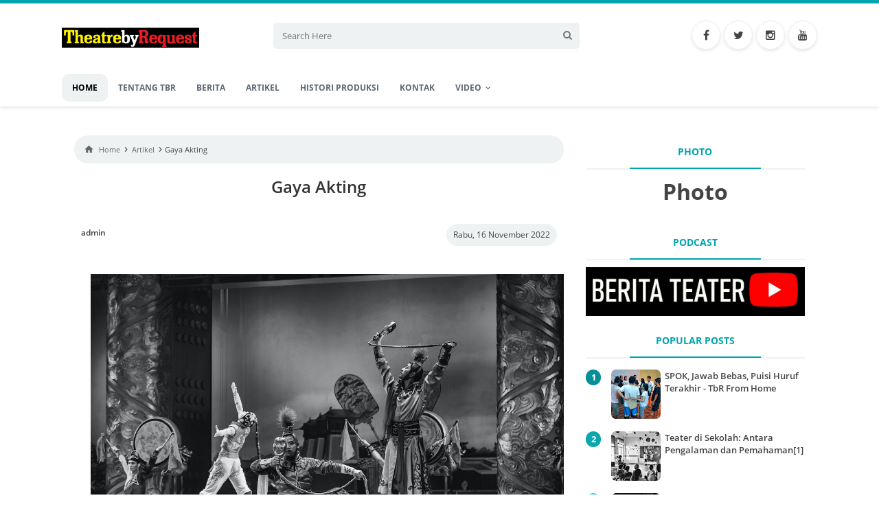

--- FILE ---
content_type: text/html; charset=UTF-8
request_url: https://www.tbr.web.id/2022/11/gaya-akting.html
body_size: 46172
content:
<!DOCTYPE html>
<html class='v2' dir='ltr' xmlns='http://www.w3.org/1999/xhtml' xmlns:b='http://www.google.com/2005/gml/b' xmlns:data='http://www.google.com/2005/gml/data' xmlns:expr='http://www.google.com/2005/gml/expr'>
<head>
<meta content='width=device-width, initial-scale=1' name='viewport'/>
<meta content='text/html; charset=UTF-8' http-equiv='Content-Type'/>
<!-- Chrome, Firefox OS and Opera -->
<meta content='' name='theme-color'/>
<!-- Windows Phone -->
<meta content='' name='msapplication-navbutton-color'/>
<meta content='blogger' name='generator'/>
<link href='https://www.tbr.web.id/favicon.ico' rel='icon' type='image/x-icon'/>
<link href='https://www.tbr.web.id/2022/11/gaya-akting.html' rel='canonical'/>
<link rel="alternate" type="application/atom+xml" title="Teater by Request - Atom" href="https://www.tbr.web.id/feeds/posts/default" />
<link rel="alternate" type="application/rss+xml" title="Teater by Request - RSS" href="https://www.tbr.web.id/feeds/posts/default?alt=rss" />
<link rel="service.post" type="application/atom+xml" title="Teater by Request - Atom" href="https://www.blogger.com/feeds/3171838213398519545/posts/default" />

<link rel="alternate" type="application/atom+xml" title="Teater by Request - Atom" href="https://www.tbr.web.id/feeds/4374953519066311551/comments/default" />
<!--Can't find substitution for tag [blog.ieCssRetrofitLinks]-->
<link href='https://blogger.googleusercontent.com/img/b/R29vZ2xl/AVvXsEi9opH7AfR5x0rv0_W-4goI9LbufRv8dPjhjbSnetQqLtA_jhX4P_sNBQDHCQ4IzMfF01RCAE3nycFxnY9MhWSFrC6rR9hDjFnNuou3c0qFE3U1ZF5rVgcCQPZoudObiD7kh0jRvGmhsYd0F3gS7pPvo5xkjsdBP7ibgqyCNfgEFBftA7QoKu6X6h7n/s16000/pexels-robert-stokoe-9275492.jpg' rel='image_src'/>
<meta content='https://www.tbr.web.id/2022/11/gaya-akting.html' property='og:url'/>
<meta content='Gaya Akting' property='og:title'/>
<meta content='teater, teater adalah, teater jogja, teater garasi, teater artinya, teater alam, 
teater anak sekolah,
eko santosa, 
theater by request
tbr,' property='og:description'/>
<meta content='https://blogger.googleusercontent.com/img/b/R29vZ2xl/AVvXsEi9opH7AfR5x0rv0_W-4goI9LbufRv8dPjhjbSnetQqLtA_jhX4P_sNBQDHCQ4IzMfF01RCAE3nycFxnY9MhWSFrC6rR9hDjFnNuou3c0qFE3U1ZF5rVgcCQPZoudObiD7kh0jRvGmhsYd0F3gS7pPvo5xkjsdBP7ibgqyCNfgEFBftA7QoKu6X6h7n/w1200-h630-p-k-no-nu/pexels-robert-stokoe-9275492.jpg' property='og:image'/>
<title>Gaya Akting - Teater by Request</title>
<meta content='Gaya Akting' name='keywords'/>
<meta content='Gaya Akting' property='og:title'/>
<meta content='article' property='og:type'/>
<meta content='xxxxx' property='fb:admins'/>
<meta content='xxxxx' property='fb:app_id'/>
<meta content='Teater by Request' property='og:site_name'/>
<link href='https://plus.google.com/+YOURGPLUS/posts' rel='publisher'/>
<link href='https://plus.google.com/+YOURGPLUS/about' rel='author'/>
<link href='https://plus.google.com/+YOURGPLUS' rel='me'/>
<meta content='xxxxx' name='google-site-verification'/>
<meta content='Teater by Request' name='twitter:site'/>
<meta content='@xxxxx' name='twitter:creator'/>
<meta content='#eff2f2' name='theme-color'/>
<meta content='#eff2f2' name='msapplication-navbutton-color'/>
<meta content='yes' name='apple-mobile-web-app-capable'/>
<meta content='#eff2f2' name='apple-mobile-web-app-status-bar-style'/>
<style id='page-skin-1' type='text/css'><!--
/*
Blogger Template Style [Info]
Template Name  : Blanter Wisdom v1.8
Template Update: 24 January 2020
Designer       : Rhinokage Rio (Rio Ilham Hadi)
Designer URL   : https://www.idblanter.com
Theme License  : This free Blogger template is licensed under the Creative Commons Attribution 4.0 License, which permits both personal and commercial use. However, to satisfy the &#39;attribution&#39; clause of the license, you are required to keep the footer links intact which provides due credit to its authors. For more specific details about the license, you may visit the URL below:
https://creativecommons.org/licenses/by/4.0/
*/
/* CSS Font Face */
@font-face{font-family:'Open Sans';font-style:normal;font-weight:400;src:local('Open Sans Regular'),local(OpenSans-Regular),url(https://fonts.gstatic.com/s/opensans/v15/mem8YaGs126MiZpBA-UFWJ0bbck.woff2) format("woff2");unicode-range:U+0460-052F,U+1C80-1C88,U+20B4,U+2DE0-2DFF,U+A640-A69F,U+FE2E-FE2F}@font-face{font-family:'Open Sans';font-style:normal;font-weight:400;src:local('Open Sans Regular'),local(OpenSans-Regular),url(https://fonts.gstatic.com/s/opensans/v15/mem8YaGs126MiZpBA-UFUZ0bbck.woff2) format("woff2");unicode-range:U+0400-045F,U+0490-0491,U+04B0-04B1,U+2116}@font-face{font-family:'Open Sans';font-style:normal;font-weight:400;src:local('Open Sans Regular'),local(OpenSans-Regular),url(https://fonts.gstatic.com/s/opensans/v15/mem8YaGs126MiZpBA-UFWZ0bbck.woff2) format("woff2");unicode-range:U+1F00-1FFF}@font-face{font-family:'Open Sans';font-style:normal;font-weight:400;src:local('Open Sans Regular'),local(OpenSans-Regular),url(https://fonts.gstatic.com/s/opensans/v15/mem8YaGs126MiZpBA-UFVp0bbck.woff2) format("woff2");unicode-range:U+0370-03FF}@font-face{font-family:'Open Sans';font-style:normal;font-weight:400;src:local('Open Sans Regular'),local(OpenSans-Regular),url(https://fonts.gstatic.com/s/opensans/v15/mem8YaGs126MiZpBA-UFWp0bbck.woff2) format("woff2");unicode-range:U+0102-0103,U+0110-0111,U+1EA0-1EF9,U+20AB}@font-face{font-family:'Open Sans';font-style:normal;font-weight:400;src:local('Open Sans Regular'),local(OpenSans-Regular),url(https://fonts.gstatic.com/s/opensans/v15/mem8YaGs126MiZpBA-UFW50bbck.woff2) format("woff2");unicode-range:U+0100-024F,U+0259,U+1E00-1EFF,U+2020,U+20A0-20AB,U+20AD-20CF,U+2113,U+2C60-2C7F,U+A720-A7FF}@font-face{font-family:'Open Sans';font-style:normal;font-weight:400;src:local('Open Sans Regular'),local(OpenSans-Regular),url(https://fonts.gstatic.com/s/opensans/v15/mem8YaGs126MiZpBA-UFVZ0b.woff2) format("woff2");unicode-range:U+0000-00FF,U+0131,U+0152-0153,U+02BB-02BC,U+02C6,U+02DA,U+02DC,U+2000-206F,U+2074,U+20AC,U+2122,U+2191,U+2193,U+2212,U+2215,U+FEFF,U+FFFD}@font-face{font-family:'Open Sans';font-style:normal;font-weight:600;src:local('Open Sans SemiBold'),local(OpenSans-SemiBold),url(https://fonts.gstatic.com/s/opensans/v15/mem5YaGs126MiZpBA-UNirkOX-hpOqc.woff2) format("woff2");unicode-range:U+0460-052F,U+1C80-1C88,U+20B4,U+2DE0-2DFF,U+A640-A69F,U+FE2E-FE2F}@font-face{font-family:'Open Sans';font-style:normal;font-weight:600;src:local('Open Sans SemiBold'),local(OpenSans-SemiBold),url(https://fonts.gstatic.com/s/opensans/v15/mem5YaGs126MiZpBA-UNirkOVuhpOqc.woff2) format("woff2");unicode-range:U+0400-045F,U+0490-0491,U+04B0-04B1,U+2116}@font-face{font-family:'Open Sans';font-style:normal;font-weight:600;src:local('Open Sans SemiBold'),local(OpenSans-SemiBold),url(https://fonts.gstatic.com/s/opensans/v15/mem5YaGs126MiZpBA-UNirkOXuhpOqc.woff2) format("woff2");unicode-range:U+1F00-1FFF}@font-face{font-family:'Open Sans';font-style:normal;font-weight:600;src:local('Open Sans SemiBold'),local(OpenSans-SemiBold),url(https://fonts.gstatic.com/s/opensans/v15/mem5YaGs126MiZpBA-UNirkOUehpOqc.woff2) format("woff2");unicode-range:U+0370-03FF}@font-face{font-family:'Open Sans';font-style:normal;font-weight:600;src:local('Open Sans SemiBold'),local(OpenSans-SemiBold),url(https://fonts.gstatic.com/s/opensans/v15/mem5YaGs126MiZpBA-UNirkOXehpOqc.woff2) format("woff2");unicode-range:U+0102-0103,U+0110-0111,U+1EA0-1EF9,U+20AB}@font-face{font-family:'Open Sans';font-style:normal;font-weight:600;src:local('Open Sans SemiBold'),local(OpenSans-SemiBold),url(https://fonts.gstatic.com/s/opensans/v15/mem5YaGs126MiZpBA-UNirkOXOhpOqc.woff2) format("woff2");unicode-range:U+0100-024F,U+0259,U+1E00-1EFF,U+2020,U+20A0-20AB,U+20AD-20CF,U+2113,U+2C60-2C7F,U+A720-A7FF}@font-face{font-family:'Open Sans';font-style:normal;font-weight:600;src:local('Open Sans SemiBold'),local(OpenSans-SemiBold),url(https://fonts.gstatic.com/s/opensans/v15/mem5YaGs126MiZpBA-UNirkOUuhp.woff2) format("woff2");unicode-range:U+0000-00FF,U+0131,U+0152-0153,U+02BB-02BC,U+02C6,U+02DA,U+02DC,U+2000-206F,U+2074,U+20AC,U+2122,U+2191,U+2193,U+2212,U+2215,U+FEFF,U+FFFD}@font-face{font-family:'Open Sans';font-style:normal;font-weight:700;src:local('Open Sans Bold'),local(OpenSans-Bold),url(https://fonts.gstatic.com/s/opensans/v15/mem5YaGs126MiZpBA-UN7rgOX-hpOqc.woff2) format("woff2");unicode-range:U+0460-052F,U+1C80-1C88,U+20B4,U+2DE0-2DFF,U+A640-A69F,U+FE2E-FE2F}@font-face{font-family:'Open Sans';font-style:normal;font-weight:700;src:local('Open Sans Bold'),local(OpenSans-Bold),url(https://fonts.gstatic.com/s/opensans/v15/mem5YaGs126MiZpBA-UN7rgOVuhpOqc.woff2) format("woff2");unicode-range:U+0400-045F,U+0490-0491,U+04B0-04B1,U+2116}@font-face{font-family:'Open Sans';font-style:normal;font-weight:700;src:local('Open Sans Bold'),local(OpenSans-Bold),url(https://fonts.gstatic.com/s/opensans/v15/mem5YaGs126MiZpBA-UN7rgOXuhpOqc.woff2) format("woff2");unicode-range:U+1F00-1FFF}@font-face{font-family:'Open Sans';font-style:normal;font-weight:700;src:local('Open Sans Bold'),local(OpenSans-Bold),url(https://fonts.gstatic.com/s/opensans/v15/mem5YaGs126MiZpBA-UN7rgOUehpOqc.woff2) format("woff2");unicode-range:U+0370-03FF}@font-face{font-family:'Open Sans';font-style:normal;font-weight:700;src:local('Open Sans Bold'),local(OpenSans-Bold),url(https://fonts.gstatic.com/s/opensans/v15/mem5YaGs126MiZpBA-UN7rgOXehpOqc.woff2) format("woff2");unicode-range:U+0102-0103,U+0110-0111,U+1EA0-1EF9,U+20AB}@font-face{font-family:'Open Sans';font-style:normal;font-weight:700;src:local('Open Sans Bold'),local(OpenSans-Bold),url(https://fonts.gstatic.com/s/opensans/v15/mem5YaGs126MiZpBA-UN7rgOXOhpOqc.woff2) format("woff2");unicode-range:U+0100-024F,U+0259,U+1E00-1EFF,U+2020,U+20A0-20AB,U+20AD-20CF,U+2113,U+2C60-2C7F,U+A720-A7FF}@font-face{font-family:'Open Sans';font-style:normal;font-weight:700;src:local('Open Sans Bold'),local(OpenSans-Bold),url(https://fonts.gstatic.com/s/opensans/v15/mem5YaGs126MiZpBA-UN7rgOUuhp.woff2) format("woff2");unicode-range:U+0000-00FF,U+0131,U+0152-0153,U+02BB-02BC,U+02C6,U+02DA,U+02DC,U+2000-206F,U+2074,U+20AC,U+2122,U+2191,U+2193,U+2212,U+2215,U+FEFF,U+FFFD}@font-face{font-family:'Material Icons';font-style:normal;font-weight:400;src:url(https://fonts.gstatic.com/s/materialicons/v41/flUhRq6tzZclQEJ-Vdg-IuiaDsNc.woff2) format("woff2")}.material-icons{font-family:'Material Icons';font-weight:400;font-style:normal;font-size:24px;line-height:1;letter-spacing:normal;text-transform:none;display:inline-block;white-space:nowrap;word-wrap:normal;direction:ltr;-webkit-font-feature-settings:liga;-webkit-font-smoothing:antialiased}
/* CSS Framework */
html,body,div,span,applet,object,iframe,h1,h2,h3,h4,h5,h6,p,blockquote,pre,a,abbr,acronym,address,big,cite,code,del,dfn,em,img,ins,kbd,q,s,samp,small,strike,strong,sub,sup,tt,var,b,u,i,center,dl,dt,dd,ol,ul,li,fieldset,form,label,legend,table,caption,tbody,tfoot,thead,tr,th,td,article,aside,canvas,details,embed,figure,figcaption,footer,header,hgroup,menu,nav,output,ruby,section,summary,time,mark,audio,video{margin:0;padding:0;border:0;font-size:100%;font:inherit;vertical-align:baseline}article,aside,details,figcaption,figure,footer,header,hgroup,menu,nav,section{display:block}body{line-height:1;display:block}*{margin:0;padding:0}html{display:block}ol,ul{list-style:none}blockquote,q{quotes:none}blockquote:before,blockquote:after,q:before,q:after{content:&#39;content:none}table{border-collapse:collapse;border-spacing:0}.quickedit{display:none}.section,.widget{margin:0}.displaynone{display:none}abbr{text-decoration:none}.navbar,.blog-feeds,.feed-links,#backlinks-container{display:none}strong,b{font-weight:700}cite,em,i{font-style:italic}a:link{color:#444;text-decoration:none;outline:none;transition:all .5s;-moz-transition:all .5s;-webkit-transition:all .5s}a:visited{color:#444;text-decoration:none}a:hover{color:#06919a;text-decoration:none}a img{border:none;border-width:0;outline:none}abbr,acronym{cursor:help}sup,sub{vertical-align:baseline;position:relative;top:-.4em;font-size:86%}sub{top:.4em}small{font-size:86%}kbd{font-size:80%;border:1px solid #999;padding:2px 5px;border-bottom-width:2px;border-radius:3px}mark{background-color:#ffce00;color:#000}p,blockquote,pre,table,figure,hr,form,ol,ul,dl{margin:1.5em 0}hr{height:1px;border:none;background-color:#666}h1,h2,h3,h4,h5,h6{font-weight:700;line-height:normal;margin:0 0 .6em}h1{font-size:200%}h2{font-size:180%}h3{font-size:160%}.mobile-date-outer{border-color:#444!important}.mobile-index-title{color:#444!important}h4{font-size:140%}h5{font-size:120%}h6{font-size:100%}ol,ul,dl{margin:.5em 0 .5em 3em}ol{list-style:decimal outside}ul{list-style:disc outside}li{margin:.5em 0}dt{font-weight:700}dd{margin:0 0 .5em 2em}input,button,select,textarea{font:inherit;font-size:100%;line-height:normal;vertical-align:baseline}#header-blanter{overflow:hidden;padding:20px 0 0;border-top:5px solid #00A5AF}textarea{display:block;-webkit-box-sizing:border-box;-moz-box-sizing:border-box;box-sizing:border-box}pre,code{font-family:&quot;color:inherit}pre{white-space:pre;word-wrap:normal;overflow:auto}
/* CSS More Minified */
.comment-form .idbpesan,blockquote{overflow:hidden;margin:.5rem 0 1rem;color:#222;box-shadow:0 12px 35px -11px rgba(0,0,0,0.4);padding:20px;text-align:center;border-top:4px solid #00A5AF}blockquote:before{content:"\f10d";font-family:FontAwesome;position:absolute;padding:5px 12px;border-radius:100%;color:#fff;background:#00A5AF;margin-top:-40px}#HTML91{display:none}.post-body table td,.post-body table caption{padding:10px;background:#FCFCFC;text-align:left;vertical-align:top}.post-body table th{background:#e6e6e6;padding:10px;text-align:left;vertical-align:top}.post-body table caption{border:none;font-style:italic}.post-body td,.post-body th{vertical-align:top;text-align:left;font-size:13px;padding:3px 5px}.post-body table tr:nth-child(even) > td{background-color:#f5f5f5}.post-body th{background:#fff;font-weight:400;text-transform:uppercase;font-size:14px}.post-body td a{color:#768187;padding:0 6px;font-size:85%;float:right;display:inline-block;border-radius:3px}.post-body td a:hover{color:#7f9bdf;border-color:#adbce0}.post-body td a[target="_blank"]:after{margin-left:5px}.post-body table.tr-caption-container td{border:none;padding:8px;background:transparent}.post-body table.tr-caption-container,.post-body table.tr-caption-container img,.post-body img{max-width:100%;width:auto;height:auto}.post-body td.tr-caption{font-size:80%;padding:0 8px 8px!important}img{max-width:100%;height:auto;border:none}table{max-width:100%;width:100%;margin:1.5em auto}table.section-columns td.first.columns-cell{border-left:none}table.section-columns{border:none;table-layout:fixed;width:100%;position:relative}div#banner-header{overflow:hidden}table.columns-2 td.columns-cell{width:50%}table.columns-3 td.columns-cell{width:33.33%}table.columns-4 td.columns-cell{width:25%}table.section-columns td.columns-cell{vertical-align:top}table.tr-caption-container{padding:4px;margin-bottom:.5em}td.tr-caption{font-size:80%}.widget ul{padding:0}.post-body .tr-caption-container a{float:none}td.tr-caption{background:transparent!important}img{max-width:100%;height:auto;border:0}table{max-width:100%}.clear{clear:both}.clear:after{visibility:hidden;display:block;font-size:0;content:" ";font-family:'Open Sans',Open Sans,Arial,sans-serif;clear:both;height:0}body{background:#fff;margin:0;padding:0;color:#444;text-align:left;font-family:'Open Sans',Open Sans,Arial,sans-serif}#wrapper,.wrapper{background:#fff;max-width:1100px;margin:0 auto;padding:0}.header{float:left;width:100%;max-width:300px;overflow:hidden}#headerwidget{float:right;padding:0;overflow:hidden;margin:0;width:100%;max-width:728px}#header-wrapper{background:#fff;margin:0 auto;padding:20px 10px;overflow:hidden;color:#444}#header-wrapper a img{display:block}.largebanner .widget,.largebanner2 .widget{padding:10px;margin:0 auto;max-width:970px;overflow:hidden}.largebanner img,.largebanner iframe,.largebanner2 img,.largebanner2 iframe{display:block;max-width:100%;border:none;overflow:hidden}.header{text-align:left;width:100%;max-width:300px;margin:0 0 10px;float:left}.header img{max-width:200px;height:auto}.header h1.title,.header p.title{text-transform:uppercase;font-family:'Open Sans',sans-serif;margin:0;padding:10px 0;font-size:15px}.header .description{color:#555;margin:.5em 0 0;font-family:'Open Sans',sans-serif;font-size:12px}footer .wrapper{background:transparent!important}#largebanner{padding:15px 0}.header a{color:#222;font-weight:700}.header a:hover{color:#07ACEC}#special-wrapper{box-shadow:0px 2px 4px rgba(0, 0, 0, 0.1)}#nav{position:relative;height:48px;padding:0;margin:10px 0 0;background:#fff}#nav ul{margin:0;padding:0;list-style:outside none none;float:left;position:relative}#nav ul li{margin:0;float:left;height:40px}#nav ul li a{float:left;position:relative;z-index:1;color:rgba(48,60,74,0.78);border-radius:10px;padding:0 15px;font-weight:700;font-size:12px;line-height:41px;text-transform:uppercase}#nav ul li a:focus{color:#555!important}#nav ul li a:hover{text-decoration:none;color:#000}#nav ul li a.active{text-decoration:none;background:#222 none repeat scroll 0 0;color:#F0F0F0;border-bottom:1px solid #008FFF}#nav .rssblanter{position:relative;float:right;width:550px}#nav .rssblanter ul{margin:0;padding:0;float:right}#nav .rssblanter ul li{line-height:37px;cursor:pointer}#nav ul li ul{position:absolute;top:20px;border-radius:4px;transition:all .3s ease-in-out;opacity:0;visibility:hidden;background:#eff2f2;z-index:9;min-width:150px;box-shadow:0px 2px 4px rgba(0,0,0,.1);overflow:hidden}#nav li ul li{width:100%;height:35px}#nav li ul a{line-height:35px}#nav li ul a{border:none;width:100%;display:block;font-weight:400;text-transform:none}#nav li:hover > ul{top:44px;opacity:1;visibility:visible}.submenu:after{content:"\f107";font-family:FontAwesome;font-style:normal;font-weight:400;text-decoration:inherit;padding-left:6px;color:#444}#nav li ul a:hover{color:#000;background:#eff2f2}.current-menu-item a{color:#000!important}.breadcrumbs i{float:left;font-size:15px;line-height:1.5;margin-right:5px}.popular-posts ul{padding-left:0;counter-reset:popcount}.popular-posts ul li:before{list-style-type:none;margin-right:15px;padding:.4em .6em;counter-increment:popcount;content:counter(popcount);font-size:13px;background:#eff2f2;color:#333;position:relative;font-weight:700;float:left;border-radius:20px}.popular-posts ul li:nth-child(1):before{background:#068f97;color:#fff}.popular-posts ul li:nth-child(2):before{background:#0ca6af;color:#fff}.popular-posts ul li:nth-child(3):before{background:#53cbd2;color:#fff}.popular-posts a{font-family:'Open Sans';font-size:13px;font-weight:600;color:#444;line-height:1.4}.popular-posts a:hover{color:#00A5AF}#content-wrapper{position:relative;margin:0 auto;padding:0 18px;overflow:hidden;word-wrap:break-word}#post-wrapper{float:left;width:67%;margin:12px 0}.post-container{margin:0;max-width:100%}.breadcrumbs{font-size:17px;padding:10px;color:#444;position:relative;margin-bottom:15px;font-family:'Open Sans',sans-serif}.pagenav{display:inline-block;width:92.7%;position:relative;clear:both;margin:20px 0 0;padding:10px 20px}.pagenav span,.pagenav a{display:inline-block;font-weight:700;text-transform:uppercase;vertical-align:top;color:#444;border:2px solid #444;line-height:20px;padding:6px 12px;margin:0 2px;font-size:12px;text-align:center;transition:initial;transition:all .5s ease-in-out}.sidebar li{margin:0;padding:3px 0;border-bottom:1px dotted #ddd}.subs-field{background:#fff;color:#444;padding:20px;margin:10px;box-shadow:0 12px 35px -11px rgba(0,0,0,.4);border-top:4px solid #00A5AF}.subs-field h4{margin:0;font-size:17px;font-weight:600;letter-spacing:.5px}.subs-field input{outline:none;font-size:13px;background:#eff2f2;width:92.5%;padding:0 10px;height:35px;border:none;border-radius:5px;margin:0 0 15px}button.button-susu{background:#00A5AF;outline:none;color:#fff;font-family:'Google sans';font-weight:500;padding:10px;width:100%;border:none;border-radius:5px;letter-spacing:.5px;transition:all .1s ease-in-out;cursor:pointer;text-transform:uppercase;font-size:14px}button.button-susu:hover{opacity:.7}.subs-field p{font-size:12.5px;line-height:1.5;color:#666}.js-loading img{width:50px;height:50px}a.js-load,.js-loading,.js-loaded{box-shadow:0 15px 43px -7px rgba(0, 0, 0, 0.28);background:#00A5AF;color:#fff;padding:8px 25px;border:3px solid #0d7c83;line-height:2;border-radius:4px}a.js-load:hover{background:#008890}.js-loaded{background:#e83c34}.BlogArchive li{border:none;background:#eff2f2;font-size:13px;padding:10px;margin:0 0 5px;border-radius:20px}.transhide{display:none;position:fixed;top:0;background:transparent;left:0;right:0;bottom:0;margin:0;z-index:400}.nav-line{background:#eff2f2;position:absolute;height:40px;border-radius:10px;width:100px;bottom:-1px;left:0}.pagenav .pages{background-color:transparent;float:right;color:#666;font-weight:700;text-transform:uppercase;font-size:11px}.pagenav a:hover,.pagenav .current{background-color:#444;color:#fff;border-color:#444}.breadcrumbs a span{color:#444;text-decoration:none;font-weight:500;padding:0 2px;font-size:11px}.breadcrumbs a{color:#444}.breadcrumbs span{font-size:11px}.breadcrumbs a:hover{color:#222;padding:0}.post{margin:0 0 8px;padding:10px;overflow:hidden;font-family:'Open Sans',Arial,sans-serif;font-size:14px}.post-body{line-height:1.9;color:#444}h2.post-title{font-family:'Open Sans',sans-serif;font-size:16px;font-weight:700}h2.post-title a,h2.post-title{color:#444;margin:0 0 12px}.search-block input{font-size:13px;padding:7px 30px 7px 10px;color:rgba(48,60,74,0.78);background:#eff2f2;width:400px;border:3px solid #eff2f2;transition:all .4s ease-in-out;border-radius:5px}.search-block input:focus{outline:none;border-color:#00A5AF;background:#fff}.h2.post-title a:hover{color:#06919a;text-decoration:underline}.img-thumb{background:#eff2f2;overflow:hidden;float:left;width:250px;height:180px;margin:10px 10px 10px 0}.img-thumb img{width:250px;height:180px;border-radius:4px}.img-thumb a{width:100%}.post-info{font-size:12px;overflow:hidden;color:#444;padding:8px 0;font-family:'Open Sans',sans-serif}.post-info a{color:rgba(48,60,74,0.78);font-weight:400}.search-block form{margin:8px;float:left}#cse-search-box:before{color:#777;display:inline-block;font:normal normal normal 14px/1 FontAwesome;font-size:inherit;text-rendering:auto;-webkit-font-smoothing:antialiased;-moz-osx-font-smoothing:grayscale;content:"\f002";float:right;margin-left:-36px;width:36px;font-size:14px;text-align:center;position:relative;padding:8px 0;line-height:1.5;pointer-events:none}h1.post-title{margin:0 0 30px;color:#333;padding:10px 0;font-size:170%;text-align:center;line-height:1.2em;font-weight:600;font-family:'Open Sans',Arial,Sans-Serif}.post-info-icon.tanggal{float:right;font-size:11px;padding:8px;background:#eff2f2;border-radius:15px}.post-info-icon{float:left;padding:5px 5px 0 0}.listinfo{float:left;margin-right:7px}.postheader{margin-top:20px;padding:0;overflow:hidden}#about-wrapper{font-family:Open Sans,Arial;padding:0 0 20px;background:#fff;box-shadow:0 2px 5px 0 rgba(0,0,0,.16),0 2px 10px 0 rgba(0,0,0,.12);border-radius:4px}#about-wrapper .aboutimg{width:100%;height:130px;float:left;overflow:hidden}img.profilex{width:60px;border-radius:100%;transition:all .3s ease-in-out;float:left;margin:-35px 20px 0;border:3px solid #fff}#about-wrapper p{padding:0 20px}a.linkx i{line-height:.8}a.linkx{color:#fff!important;padding:14px 13px;background-color:#00A5AF;position:absolute;top:150px;right:30px;border-radius:100%;height:20px}a.linkx:hover{background-color:#008890;color:#fff}#about-wrapper h4{line-height:3;font-weight:400;font-size:15px}.postinfo{padding:10px 15px;margin:0;color:#444;line-height:1.6em;font-size:13px;overflow:hidden}.postinfo i{padding-right:5px}.postinfo a{color:rgba(48,60,74,0.78)!important}.time-publish{text-align:center}.time-publish abbr{color:#444;font-style:normal;font-weight:700;font-size:12px;border:1px solid #ddd;padding:10px}.blantersosmed ul{float:right;list-style:none;padding:0;margin:0}.sosmed li{float:left;margin:5px 0}.sosmed li a{padding:10px;box-shadow:0 2px 4px rgba(0,0,0,0.1);border-radius:100%;width:20px;height:20px;display:inline-block;line-height:1.3;text-align:center;border:1px solid #eee;margin-left:5px}.sosmed li a:hover{color:#00A5AF;border-color:#00A5AF}.postinfo a:hover{text-decoration:underline;color:#2C95BD!important}.status-msg-body{position:relative;color:#00A5AF;text-align:center;font-weight:600;font-size:13px;padding:10px 0;margin-bottom:15px}#about-wrapper:hover img.profilex{transform:scale(1.1)}.rssblanter a.facebook{background:#24458A!important;color:#FFF}.rssblanter a.googleplus{background:#DD4B39!important;color:#FFF}.rssblanter a.twt{background:#1BB2E9!important;color:#FFF}.post-body a{color:#00A5AF}.rssblanter a.igm{background:#2d2d2d!important;color:#FFF}.i-komentar a{color:#fff}#blog-pager{margin:20px 0;clear:both!important;padding:5px;font-family:'Open Sans',Arial;font-size:12px;text-transform:uppercase;text-align:center;font-weight:700}#blog-pager-newer-link a{border:2px solid #555;float:right;display:block;padding:8px 10px;color:#444}#blog-pager-older-link a{border:2px solid #555;float:right;display:block;padding:8px 10px;color:#444}.status-msg-body a{color:#555}a.home-link{display:inline-block;padding:8px 10px;color:#444}#blog-pager-older-link a:hover,#blog-pager-newer-link a:hover,a.home-link:hover{color:#00A5AF}.FollowByEmail .follow-by-email-inner .follow-by-email-submit{font-family:'Open Sans';font-weight:700;text-transform:uppercase;border-left:1px solid #444!important;background:none!important;padding-left:10px!important;margin:0!important}.FollowByEmail .follow-by-email-inner .follow-by-email-address{outline:none!important;width:120%;padding:7px 10px;border:1px solid #444!important;background:#111;color:#fff}#sidebar-wrapper{float:right;width:30%;margin:12px 0}.list-label-widget-content a{color:#fff}.sidebar-container{margin:0}#comments h4:before,.related-post h4:before,.id-blanter h2:before,.FeaturedPost h2:before,.sidebar .widget h2:before{content:" ";display:block;height:2px;width:60%;margin:0 auto;background:#00A5AF;position:absolute;bottom:-1px;left:50%;margin-left:-30%}#comments h4,.related-post h4,.sidebar .widget h2,.FeaturedPost h2,.id-blanter h2{font-weight:700;position:relative;transition:all .5s ease-out;text-transform:uppercase;color:#00A5AF;border-bottom:2px solid #eff2f2;font-size:14px;line-height:28px;padding:10px;text-align:center;margin-bottom:10px}.sidebar .widget{padding:0 0 10px;overflow:hidden}.sidebar ul,.sidebar ol{list-style-type:none;margin:0;padding:0}.label-size-1,.label-size-2,.label-size-3,.label-size-4,.label-size-5{font-size:100%;filter:alpha(100);opacity:10}.cloud-label-widget-content{text-align:left}.label-size{display:block;float:left;font-family:'Open Sans',sans-serif;margin:0 3px 3px 0;font-size:11px;text-transform:uppercase;font-weight:400;transition:all .3s ease-in-out}.label-size{line-height:1.2;background:#eff2f2;display:inline-block;padding:0;color:#444;border-radius:8px}.label-size:hover{background:#00A5AF;color:#fff;letter-spacing:1.5px}.label-size a{color:#444;font-weight:600;padding:10px;display:inline-block}.label-count{white-space:nowrap;margin-right:10px}.label-size:hover a{color:#fff}.label-size span:nth-child(1){padding:10px;display:inline-block}.PopularPosts .item-thumbnail{margin:0 6px 6px 0;display:inline;float:left}.PopularPosts .item-thumbnail a img{height:72px;width:72px;border-radius:7px;display:block;margin:0;padding:0}.popular-posts ul{counter-reset:popcount}.popular-posts .item-snippet,.description,.status-msg-border{display:none}.PopularPosts .widget-content ul li{padding:6px 0!important;border-bottom:none}.PopularPosts .item-title{font-weight:700}.PopularPosts .item-snippet{display:none}.profile-img{display:inline;opaciry:10;margin:0 6px 3px 0}.related-post{margin:15px 0 0;padding:10px}.related-post-style-2{margin:0!important;padding:0!important;list-style:none}.related-post-style-2 li{margin:0;padding:0;padding:5px 0!important;overflow:hidden}.related-post-style-2 li:first-child{border-top:none}.related-post-style-2 .related-post-item-thumbnail{width:65px;height:55px;max-width:none;max-height:none;float:left;margin:2px 8px 0 0}.related-post-style-2 .related-post-item-title{font:bold 14px Open Sans,sans-serif;color:#444}.related-post-style-2 .related-post-item-summary{display:block;overflow:hidden;font-size:11px}.related-post-style-2 .related-post-item-more,a.blanterMenu{display:none}.footer-left{float:left;padding:15px 0;font-size:12.5px}#credit{float:right;padding:15px 0}#credit li{transition:all .3s ease-in-out;list-style:none;float:left;text-align:left}#credit li a{font-size:13.5px;margin-right:15px;background:#00A5AF;color:#fff!important;padding:7px 12px;border-radius:20px}#credit li:hover{transform:scale(1.1)}a.moreMenu{float:right;padding:10px}.buttonx{color:#fff!important;padding:10px 15px;border-radius:4px;border:none;background:#00A5AF;font-weight:600;text-transform:uppercase;letter-spacing:1.4px;outline:none;box-shadow:0 2px 5px 0 rgba(0,0,0,0.16),0 2px 10px 0 rgba(0,0,0,0.12);cursor:pointer;transition:all .4s ease-in-out}.buttonx:hover{box-shadow:0 8px 17px 0 rgba(0,0,0,0.2),0 6px 20px 0 rgba(0,0,0,0.19)}.buttonx.red{background:#2196F3}#footer-wrapper{background:#f5f5f5;margin:30px auto 0;border-top:5px solid #00A5AF;padding:15px;line-height:1.7;font-size:13px;overflow:hidden;color:#545454;font-family:'Open Sans',Arial}#BackToTop{overflow:hidden;position:fixed;transform:scale(0);z-index:90;right:30px;bottom:31px;box-shadow:0 2px 5px 0 rgba(0,0,0,0.16),0 2px 10px 0 rgba(0,0,0,0.12);width:55px;height:55px;color:#fff;text-align:center;background-color:#00A5AF;font-size:22px;line-height:52px;cursor:pointer;border-radius:100%;transition:all .2s ease-in-out}#BackToTop:hover{transform:scale(1.1)!important}#BackToTop.active{transform:scale(1)}.nav-footer{overflow:hidden;border-bottom:1px solid #444;padding:15px 0 20px;text-align:center;margin-bottom:20px}#footer-wrapper a{color:#545454}#footer-wrapper a:hover{color:#333}.tinynav{background:#fff;display:none;margin:4px 0 4px 18px;padding:6px;border:none}.tinynav option{padding:0 4px}.Header{overflow:hidden;display:inline-block}
/* CSS Responsive Media Screen */
@media only screen and (max-width:768px){.header img{margin:0 auto}.blantersosmed{position:absolute;bottom:0;right:5px;z-index:9}#special-wrapper{position:relative}#post-wrapper,#sidebar-wrapper{width:100%;max-width:100%;float:none;margin:12px 0}#nav ul,#nav .rssblanter ul{float:none}#nav ul li{width:100%;float:none}#nav ul li a{width:100%}.footer-yes{width:95%;float:none}#nav ul li ul{position:relative;top:inherit!important}#nav .slidemenu{background:#fff;border-top:3px solid #00A5AF;overflow:hidden;position:fixed;z-index:999;top:0;left:-320px;opacity:0;visibility:hidden;right:20%;bottom:0;transition:all .4s ease-in-out}.slidemenu.shows{left:0!important;opacity:1!important;visibility:visible!important}.darkshadow.shows{visibility:visible;opacity:1}.darkshadow{visibility:hidden;opacity:0;position:fixed;top:0;background:rgba(46,67,70,0.82);left:0;right:0;bottom:0;margin:0;z-index:97;transition:all .4s ease-in-out}.search-block input{width:90%!important}#nav .rssblanter{padding:10px;float:none;width:100%}.search-block form{margin-top:15px;width:95%}ul.blantersosmed{position:absolute;bottom:0;width:100%}#nav ul:first-child li a{line-height:42px}a.blanterMenu{display:block;float:left;padding:11px;background:#00a5af;color:#fff}}
@media only screen and (max-width:640px){.sidebar .widget-content{margin:20px}div#banner-header{padding:0 10px}.header{float:none;width:100%;margin:0 auto 15px}#header-blanter{height:auto}a.moreMenu{margin-top:13px}.transhide{z-index:1000}.moretinymenu{z-index:1001}.tagblanter{float:none}.post-info-icon.tanggal,.snippets,.nav-line{display:none}.img-thumb{width:160px;height:120px;margin:0 6px 3px 0}.img-thumb img{width:160px;height:120px}.tinynav{display:inline-block}#footer-menu a{float:left;width:90%}.share-post{width:100%}.share-post div{float:none}}
@media only screen and (max-width:480px){.img-thumb{width:100%;height:200px;float:none}.img-thumb img{width:100%;height:200px}.idb-komentar{display:none}.header,.banner468-header{text-align:center}#content-wrapper{padding:0 10px}.post-container{margin:0}#nav ul#menu{margin:0 0 0 10px}#search-form{margin:0 10px 0 0}#footer-wrapper{padding:12px 10px;text-align:center}.footer-left,.footer-right{float:none}.tinynav{margin:3px 0 3px 10px}.comment .comment-thread.inline-thread .comment{margin:0 0 0 30px!important}.related-post{padding:8px}.comments .comments-content{padding:0 8px!important}.comments .comments-content .comment-thread ol{margin:8px 0!important}}
@media screen and (max-width:320px){#search-form input#search-box[type="text"]{width:80px}}

--></style>
<style id='template-skin-1' type='text/css'><!--
body#layout div.section{background:transparent;margin:0 0 15px;padding:0;border:none;box-sizing:border-box}body#layout .section h4{display:none}body#layout .widget-content{margin-top:0}body#layout #header-wrapper,body#layout #content-wrapper{padding:0}body#layout #nav{display:none}body#layout #headerwidget{width:68%;float:right}body#layout .header{float:left}body#layout #banner-header{float:right;width:490px}body#layout #header{overflow:hidden;position:relative;display:contents}body#layout #header:before{content:'Header Wrapper';font-weight:700;text-transform:uppercase;background:#00A5AF;color:#fff;padding:5px}body#layout div.section{padding:10px;background:#fff;margin:20px 0}body#layout #largebanner:before{content:'Banner Ads 970x90';font-weight:700;text-transform:uppercase;background:#00A5AF;color:#fff;padding:5px;display:inline-block;margin:10px}body#layout #featured-entry:before{content:'Featured Posts and widgets (max 2)';font-weight:700;text-transform:uppercase;background:#00A5AF;color:#fff;padding:5px;display:inline-block;margin:10px}body#layout #post-wrapper{width:63%;float:left;overflow:hidden;position:relative}body#layout:before{content:'Blanter Wisdom - Created by Rio Ilham Hadi - Site : www.idblanter.com';font-family:'Arial';font-weight:700;position:absolute;top:10px;right:20px}body#layout aside#sidebar-wrapper{width:35%;float:right;overflow:hidden}body#layout #main:before{content:'Blog Post Settings';font-weight:700;text-transform:uppercase;background:#00A5AF;color:#fff;padding:5px;display:inline-block;margin:10px}body#layout ul,body#layout li{display:none}body#layout #sidebar:before{content:'Sidebar Wrapper';font-weight:700;text-transform:uppercase;background:#00A5AF;color:#fff;padding:5px;display:inline-block;margin:10px}body#layout #largebanner2:before{content:'Banner Ads 970x90';font-weight:700;text-transform:uppercase;background:#00A5AF;color:#fff;padding:5px;display:inline-block;margin:10px}body#layout div#largebanner2{display:flow-root;width:98%}
--></style>
<!-- CSS POST AND PAGES -->
<style type='text/css'>
#comments{line-height:1.4em;margin:0;position:relative;background:#fff;padding:0 10px 20px}.post-body img{max-width:100%;width:auto;height:auto}#respond,iframe{overflow:hidden}#comments{line-height:1.4em;margin:0;position:relative}img.comment_emo{margin:0;padding:0;vertical-align:middle;width:20px;height:20px}.comment_emo_list{display:none;clear:both;width:100%}.comment_emo_list .item{float:left;text-align:center;margin:0;height:55px;width:55px;color:#646d75}.comment_emo_list span{display:block;font-weight:700;font-size:11px;letter-spacing:1px}.comment_youtube{max-width:100%!important;width:400px;height:225px;display:block;margin:auto}#respond{padding-left:10px;clear:both}.comments-content ol#top-ra{padding:0;margin:0;list-style:none}.datetime{font-size:12px;float:right}#pesan-komentar div.riob{position:relative;background:#fff;color:#444;font-size:14px;line-height:1.5em;margin-bottom:20px;padding:15px;font-weight:500;box-shadow:0 0 20px rgba(0,0,0,.15);border-radius:10px}#comments .avatar-image-container{float:left;overflow:hidden;margin:15px;width:42px;height:42px;max-width:42px;max-height:42px;position:absolute;border-radius:100%}#comments .avatar-image-container img{width:42px;height:42px;max-width:42px;max-height:42px;background:url(https://blogger.googleusercontent.com/img/b/R29vZ2xl/AVvXsEi6Sbb3iIUA1GbMWzmM0iHMFvLNDvgoiEUFbHwWh4cEFh3UtRersshjzmidS6ByAu1vDqnkPhDmLfyCyEPS4_u-gDW7exL_ouEivY2mBw7TfppnONky06D-7PxR8WB1S-hMwGH7T1JTl04/s42/md-blue.png) no-repeat}.comment-thread .user a{font-weight:700;color:#000;padding:0;font-size:12px;text-decoration:none;font-style:normal}.comment-block{background:#eff2f2;border-radius:10px;box-shadow:0 1px 3px rgba(0,0,0,.12),0 1px 2px rgba(0,0,0,.24);padding:15px;margin-left:70px;margin-bottom:10px}.comment-thread .user a:hover{color:inherit}.comment-thread .user{font-weight:700;padding:0;font-size:13px;text-decoration:none;font-style:normal}.comments .continue a,.google_emo{display:none}.comment-thread .user{padding:0;font-size:13px;font-weight:700;position:relative}.bcm.hide{display:none}li.comment{list-style:none;margin:10px 0!important;padding:0!important}#top-ce iframe,.comment-replybox-single iframe{min-height:160px;width:100%;margin:15px 0}.item-control{margin-left:0;display:none}.comment-content{display:block;max-width:100%;overflow:hidden;padding:10px;font-size:13.5px;margin:5px 0;border-radius:10px;position:relative;background:#fff}.item-control a{opacity:.7}#comments h4{text-transform:uppercase;font-weight:700}.continue .comment-reply,.inline-thread.hidden .thread-count{display:none}.comment-actions a{background:#00A5AF;color:#fff;font-weight:500;font-size:13px;padding:4px 15px!important;margin:5px 0 2px;display:inline-block;border-radius:20px}.comment-header{padding:0 0 5px}.comment-actions a:hover{background:#fff;color:#00A5AF}.comments .thread-chrome.thread-collapsed{display:none}.comments .thread-toggle{display:none;left:10%;position:relative}.comments .thread-toggle .thread-arrow{display:inline-block;height:6px;margin:2px;overflow:visible;padding-right:4px;width:7px;transform:scale(1.3)}.pesanbro{margin:7px 0 20px}span.thread-toggle{background:#f0f3f5;padding:5px 10px;border-radius:5px}.comments .thread-expanded .thread-arrow{background:url([data-uri]) no-repeat scroll 0 0 transparent}.google_emo .item{float:left;width:40px;text-align:center;height:40px;margin:10px 5px 0 0}.google_emo span{display:block;font-weight:700;font-size:11px;letter-spacing:1px}#comments .pencet:hover{background-color:#008890}#comments .pencet{display:inline-block;color:#fff;margin:0;padding:7px 15px;background-color:#00A5AF;font-size:12px;border-radius:10px;margin-right:2px;font-weight:700;text-transform:none;text-decoration:none;outline:none;font-family:'Open Sans',Arial;cursor:pointer}.google_emo{width:100%;overflow:hidden;padding-bottom:20px}img.comment_emo{margin:0;padding:0;vertical-align:middle;width:24px;height:24px}.comments .thread-collapsed .thread-arrow{background:url([data-uri]) no-repeat scroll 0 0 transparent}.comments .hidden{display:none}#top-continue.hidden{display:block}#comments .comments-content .icon.blog-author{width:18px;height:18px;margin-left:5px;vertical-align:-3px;display:inline-block;background:url("data:image/svg+xml,<svg viewBox='0 0 24 24' xmlns='http://www.w3.org/2000/svg'><path d='M10,17L6,13L7.41,11.59L10,14.17L16.59,7.58L18,9M12,1L3,5V11C3,16.55 6.84,21.74 12,23C17.16,21.74 21,16.55 21,11V5L12,1Z' fill='%23118ff9'></path></svg>") center center no-repeat}.breadcrumbs{padding:10px 14px 14px;margin:0;border-radius:20px;background:#eff2f2;color:#444}.breadcrumbs a span{color:#444;opacity:.8}.breadcrumbs a,.breadcrumbs a:hover{color:#00A5AF;opacity:1}.material-infopost{overflow:hidden;width:100%;padding-bottom:20px}.post-author a{color:#444;margin-right:20px}.post-author abbr{font-size:11px}.post-author{float:left;width:180px}img.author-avatar{width:30px;height:30px;border-radius:100%;float:left;margin-right:15px}span.bigicon{font-size:20px;margin:0 7px;color:#999}.relhead{margin-top:20px;font-size:100%;font-weight:400;line-height:150%;padding:0 0 10px;overflow:hidden;border-bottom:1px solid #e9e9e9}#related-post .title{font-size:25px;margin:10px 0;font-weight:700}.komen-l i{font-size:24px}.blanterinfo,.waktupublish{float:left;margin-right:10px}#relate-summary .news-text,#blog-pager{display:none}ul#relate-summary{margin:0 auto;padding:0 10px;list-style:none;word-wrap:break-word}ul#relate-summary li{position:relative;list-style:none outside none;overflow:hidden;margin:0 10px;padding:10px 0;width:320px;max-width:100%;float:left}ul#relate-summary li:last-child{border:0}ul#relate-summary li a{display:block}ul#relate-summary li img{display:block;width:100%;height:auto;max-width:90px;max-height:70px;vertical-align:middle;overflow:hidden;float:left;margin:0 10px 0 0;border-radius:4px;padding:0}ul#relate-summary li:hover img{opacity:.96}ul#relate-summary li a.relinkjdulx{position:relative;color:#444;font-size:13.4px;display:block;font-weight:400;line-height:normal;overflow:hidden;text-align:left;text-transform:none}ul#relate-summary li a.relinkjdulx:hover{color:#000}#underpost{height:auto;padding:20px 0;overflow:hidden;margin:20px 0 0;width:100%}#underpost li{list-style:none}#underleft{float:left;width:46%}#underright{float:right;width:46%}#underleft,#underright{color:#666;margin:0 auto;padding:0;background:#fff;border:7px solid #eff2f2;box-shadow:1px 1px 5px rgba(1,1,1,.1)}#underleft h2,#underright h2{background:#222;border-bottom:4px solid #444;color:#f9f9f9;text-transform:uppercase;font-family:'Open Sans',Arial,sans-serif;font-size:16px;font-weight:400;position:relative;margin:-20px -20px 15px;padding:15px 20px 16px 70px}#underright h2:before,#underleft h2:before{background:#444;content:"\f085";font-family:'fontAwesome';font-size:22px;font-style:normal;color:#00A5AF;top:0;left:0;padding:16px 18px;position:absolute}li.searchbutton{margin:0;padding:0 20px;display:inline-block;cursor:pointer;float:right}li.searchbutton.active{background:transparent}li.searchbutton:after{content:"\f002";font-family:FontAwesome;font-style:normal;font-weight:400;text-decoration:none;position:relative;font-size:16px;color:#222}#blog-pager-newer-link a,#blog-pager-older-link a,a.home-link{color:#333;transition:all .3s ease-in-out}a.blog-pager-newer-link,a.blog-pager-older-link,a.home-link{background:#fff;padding:3px}@media screen and (max-width:600px){#content-wrapper{padding:0}.avatar-container img{width:50px}#relate-summary .news-text{display:none}.share-post{padding:14px}}@media screen and (max-width:480px){.authorboxwrap,#related_posts{padding:10px 2px!important}#showkomentarmenu{position:absolute;right:20px}.separator a[imageanchor="1"]{margin:0!important}}
</style>
<!-- CSS ONLY POST -->
<style type='text/css'>
.post-body h3{font-size:17px;text-transform:uppercase;background:#00A5AF;color:#fff;padding:10px 15px;border-radius:4px;border-bottom:2px solid #008890}.img-pertamax{width:100%;max-height:390px}.related-post-item-tooltip{height:54px;overflow:hidden;text-align:center;text-overflow:ellipsis;padding:10px}#related-post{background:#fff;margin:0}.related-post{margin:30px 0 0;position:relative;padding:0 0 10px}.related-post-style-3,.related-post-style-3 li{margin:0 auto;padding:0!important;list-style:none;word-wrap:break-word}.related-post-style-3 li a{font-family:'Open Sans',sans-serif;color:#666;font-weight:600!important;font-size:14px;line-height:1.4em}.related-post-style-3 li a:hover{color:#111}.related-post-style-3 .related-post-item{display:inline-block;float:left;width:226px;margin-right:15px;height:200px;padding:0;margin-bottom:20px!important;position:relative;overflow:hidden}.related-post-style-3 .related-post-item:focus{outline:none;border:none}.related-post-style-3 .related-post-item-thumbnail{display:block;margin:0;width:100%;height:145px;border-radius:5px;transition:all .4s ease-in-out;box-shadow:0px 21px 30px -19px rgba(0,0,0,0.5)}.related-post-style-3 .related-post-item-thumbnail img{width:100%;height:auto!important;transition:all 1s ease-out}.related-post-style-3 .related-post-item-thumbnail:hover{margin-top:2px;box-shadow:0px 2px 3px 0px rgba(0,0,0,0.7)}.share-post{text-align:left;margin-bottom:40px;padding:14px 0}.share-post ul{padding:0;margin:10px auto;max-width:100%}.share-post li{float:left;margin:0;padding:0;list-style:none;position:relative}.share-post li a{padding:5px;margin-right:4px;border-radius:5px;min-width:80px;text-align:center;color:#fff;display:block;font-size:13px;transition:all .6s ease-out}.share-post li a:hover{box-shadow:0 2px 2px 0 rgba(0,0,0,0.14),0 1px 5px 0 rgba(0,0,0,.12),0 3px 1px -2px rgba(0,0,0,.2)}.share-post li .twitter{background-color:#1da1f2}.share-post li .facebook{background-color:#4867aa}.share-post li .xmail{background-color:#650582}svg.icon.icons8-LINE{width:40px;margin:0 -2px -5px}.share-post li .linline{background:#00C300;padding:0;min-width:90px}.share-post li .wa{background:#0dc143}.spanshare{color:#444;font-family:'Google Sans',sans-serif;text-align:center;font-size:12px;text-transform:uppercase;margin-top:18px;margin-right:15px;margin-left:10px;font-weight:500}#shareblanter{width:470px;max-width:100%;margin:0 auto}.share-post li .twitter:hover,.share-post li .facebook:hover,.share-post li .xmail:hover{color:#fff}.share-post li:last-child{margin-right:0}.share-post li .fa:before{top:0;left:0;display:inline-block;padding:5.5px 12px;font-family:fontawesome;text-align:center;color:#fff;line-height:20px;font-size:17px;transition:all .6s ease-out}.share-post li .fa{display:initial}.related-post-item:hover .related-post-item-tooltip a{opacity:1}.related-post-item-tooltip a{color:#666!important;transition:transform .6s cubic-bezier(.175,.885,.32,1.275),opacity .3s;text-align:center;font-size:12px!important;position:relative}span.bigicon{font-size:20px;margin:0 7px;color:#999}.post-abbr{float:right;font-size:12px;background:#eff2f2;padding:10px;border-radius:20px}.material-infopost span.fn{line-height:2.1;font-size:12px;font-weight:600}.authorboxwrap a.relauthor{font-size:12px;font-weight:600;margin-right:7px;color:#111}.tagblanter{overflow:hidden;margin:20px 0}.tagblanter a{display:inline-block;margin-right:20px;background:#eff2f2;color:#555;font-weight:700;padding:8px 13px;text-transform:uppercase;font-size:11.5px;letter-spacing:2px;border:2px solid #eff2f2}.tagblanter a:hover{letter-spacing:3px;background:#fff;color:#00A5AF;border-color:#00A5AF}.authorboxwrap,#related_posts{background:#fff;padding:10px 0;margin-bottom:20px;overflow:hidden;border-top:3px solid #eff2f2}.avatar-container{position:relative;cursor:pointer;float:left;margin-right:10px;margin-top:15px;margin-left:10px}.avatar-container img:hover{border-color:#7B7B7B}.avatar-container img{padding:5px;border:1px solid #ddd;width:80px;height:auto;border-radius:100%}.author_description_container p{float:right;transition:all .3s ease-in-out;line-height:1.8;background:#fff;color:#555;width:77%;max-width:100%;font-size:13px;box-shadow:0 12px 29px -11px rgba(0,0,0,0.4);padding:15px;margin:10px 0;border:1px solid #ddd;border-radius:7px}.author_description_container p:hover{bottom:-5px;box-shadow:0 12px 35px -11px rgba(0,0,0,0.4)}img.firstimage{width:100%;max-width:100%;height:auto;margin-top:20px}#ContactForm1,.tagblanter:nth-child(4){display:none}ul.related-post-style-3{margin:0}li.related-post-item:nth-of-type(3),li.related-post-item:nth-of-type(6){margin-right:0}@media only screen and (max-width:768px){.share-post ul{max-width:300px}.share-post li a{margin-bottom:5px;min-width:45px}.share-post li a.linline{min-width:55px}ul.related-post-style-3{margin:0 0 0 10px}.author_description_container p{width:70%}.author_description_container span{width:62%}.post{padding:10px}.related-post-style-3 .related-post-item{width:45%}.post-body{margin-right:10px}li.related-post-item:nth-of-type(3),li.related-post-item:nth-of-type(6){margin-right:15px}}@media only screen and (max-width:520px){.related-post-style-3 .related-post-item-thumbnail{height:130px}.avatar-container img{width:50px}.iklan-artikel{float:none;margin:0 15px}.post-author{margin-bottom:10px}}
</style>
<script src='https://ajax.googleapis.com/ajax/libs/jquery/2.1.3/jquery.min.js'></script>
<script type='text/javascript'>
//<![CDATA[
function loadCSS(e, t, n) { "use strict"; var i = window.document.createElement("link"); var o = t || window.document.getElementsByTagName("script")[0]; i.rel = "stylesheet"; i.href = e; i.media = "only x"; o.parentNode.insertBefore(i, o); setTimeout(function () { i.media = n || "all" }) }
loadCSS("https://maxcdn.bootstrapcdn.com/font-awesome/4.5.0/css/font-awesome.min.css");
//]]>
</script>
<!--<link href='https://www.blogger.com/dyn-css/authorization.css?targetBlogID=3171838213398519545&amp;zx=0003c6a6-4eea-4f21-ba19-7e7279965fd0' media='none' onload='if(media!=&#39;all&#39;)media=&#39;all&#39;' rel='stylesheet'/><noscript><link href='https://www.blogger.com/dyn-css/authorization.css?targetBlogID=3171838213398519545&amp;zx=0003c6a6-4eea-4f21-ba19-7e7279965fd0' rel='stylesheet'/></noscript>
<meta name='google-adsense-platform-account' content='ca-host-pub-1556223355139109'/>
<meta name='google-adsense-platform-domain' content='blogspot.com'/>

</head>--></head>
<body itemscope='itemscope' itemtype='http://schema.org/WebPage'>
<div class='darkshadow'></div><div itemprop='mainContentOfPage' itemscope='itemscope' itemtype='https://schema.org/WebPageElement'>
<div id='special-wrapper'><div id='header-blanter' itemprop='mainEntity' itemscope='itemscope' itemtype='http://schema.org/WPHeader'>
<div class='wrapper'>
<div class='header section' id='header'><div class='widget Header' data-version='1' id='Header1'>
<div id='header-inner'>
<p style='text-indent:-9999px;margin:0 0 0 0;padding:0 0 0 0;height:0px;'>
<a href='https://www.tbr.web.id/' itemprop='url' title='Teater by Request'><span itemprop='name'>Teater by Request</span></a>
</p>
<a href='https://www.tbr.web.id/' style='display: block'>
<img alt='Teater by Request' height='210px; ' id='Header1_headerimg' src='https://blogger.googleusercontent.com/img/b/R29vZ2xl/AVvXsEg5du8GtMZo4_WEp8afdv3rzpUQLYBbv2MNYNkZ28Yw_ZMTmUBnGQew7ET4mU9W__g8Ie0jW49lUdlsl2QkmBrTnlty1SZYUGC6KAenxGsk1K5n-ulzOOxiP7CHizCSe6HfNCNJuaTIYmo/s1600/logo+tbr.png' style='display: block' width='700px; '/>
</a>
</div>
</div></div>
<div class='rssblanter'>
<div class='search-block' itemprop='mainEntity' itemscope='itemscope' itemtype='http://schema.org/WebSite'>
<meta content='https://www.tbr.web.id/' itemprop='url'/>
<form action='/search' id='cse-search-box' itemprop='potentialAction' itemscope='itemscope' itemtype='http://schema.org/SearchAction' method='get'><meta content='/search?q={q}' itemprop='target'/>
<input id='s-text' itemprop='query-input' name='q' placeholder='Search Here' required='required' type='text'/>
</form></div>
<div class='blantersosmed'>
<div itemprop='mainEntity' itemscope='itemscope' itemtype='https://schema.org/Person'>
<link href='https://www.tbr.web.id/' itemprop='url'/>
<ul class='sosmed'>
<li><a class='fcb' href='https://www.facebook.com/groups/154086977995350' itemprop='sameAs' target='_blank' title='Facebook'><i class='fa fa-facebook'></i></a></li>
<li><a class='twtx' href='#' itemprop='sameAs' target='_blank' title='Twitter'><i class='fa fa-twitter'></i></a></li>
<li><a class='igr' href='https://instagram.com/beritateater?igshid=14ahca44orrkq' itemprop='sameAs' target='_blank' title='Instagram'><i class='fa fa-instagram'></i></a></li>
<li><a class='ytx' href='https://www.youtube.com/channel/UCYsUbL-P0FD9y0prV6kZYxg' itemprop='sameAs' target='_blank' title='Youtube'><i class='fa fa-youtube'></i></a></li>
</ul>
</div>
</div>
</div>
</div></div>
<div class='clear'></div><div class='transhide'></div>
<!-- MENU NAVIGATION START -->
<div id='nav' itemprop='mainEntity' itemscope='itemscope' itemtype='http://schema.org/SiteNavigationElement'>
<div class='wrapper'><a class='blanterMenu' href='javascript:;' title='Show Menu'><i class='material-icons'>&#58834;</i></a>
<div class='slidemenu'><div class='ab-navigation'><div class='containers'><div class='abnavbar'>
<ul class='nav'>
<li class='current-menu-item'><a href='https://www.tbr.web.id/' itemprop='url' title='Home'><span itemprop='name'>Home</span></a></li>
<li><a href='https://www.tbr.web.id/p/about.html' itemprop='url' title='News'><span itemprop='name'>Tentang TbR</span></a></li>
<li><a href='https://www.tbr.web.id/search/label/Berita' itemprop='url' title='Health'><span itemprop='name'>Berita</span></a></li>
<li><a href='https://www.tbr.web.id/search/label/Artikel' itemprop='url' title='Technology'><span itemprop='name'>Artikel</span></a></li>
<li><a href='https://www.tbr.web.id/p/histori-produksi.html' itemprop='url' title='World'><span itemprop='name'>Histori Produksi</span></a></li>
<li><a href='https://www.tbr.web.id/p/contact.html' itemprop='url' title='Trending'><span itemprop='name'>Kontak</span></a></li>
<li><a class='submenu' href='#' itemprop='url' title='More Menu'><span itemprop='name'>Video</span></a>
<ul>
<li><a href='https://www.tbr.web.id/search/label/Video%20Pementasan' itemprop='url' title='Sub Menu 1'><span itemprop='name'>Video Pementasan</span></a></li>
<li><a href='https://www.tbr.web.id/search/label/Video%20Testimoni' itemprop='url' title='Sub Menu 2'><span itemprop='name'>Video Testimoni</span></a></li>
<li><a href='#' itemprop='url' title='Sub Menu 3'><span itemprop='name'>Sub Menu 3</span></a></li>
<li><a href='#' itemprop='url' title='Sub Menu 4'><span itemprop='name'>Sub Menu 4</span></a></li>
</ul></li><div class='nav-line' style='left:0;width:57px;overflow:hidden'></div></ul></div></div></div>
</div></div></div>
<!-- MENU NAVIGATION END -->
</div><div class='clear'></div>
<div class='largebanner no-items section' id='largebanner'></div>
<div id='wrapper'><div id='content-wrapper'>
<div id='post-wrapper' itemscope='itemscope' itemtype='http://schema.org/Blog'>
<div class='post-container'>
<div class='main section' id='main'><div class='widget Blog' data-version='1' id='Blog1'>
<span class='displaynone'>BLANTERWISDOM101</span>
<div class='blog-posts hfeed'>
<!--Can't find substitution for tag [defaultAdStart]-->

<div class="date-outer">

<div class="date-posts">
<div class='post-outer'>
<div class='post-blanter'>
<div class='breadcrumbs' id='breadcrumbs' itemscope='itemscope' itemtype='https://schema.org/BreadcrumbList'>
<span itemprop='itemListElement' itemscope='itemscope' itemtype='https://schema.org/ListItem'><a href='https://www.tbr.web.id/' itemprop='item' title='Home'><span itemprop='name'><i class='material-icons'>&#59530;</i> Home</span></a><meta content='1' itemprop='position'/></span>

&#8250; <span itemprop='itemListElement' itemscope='itemscope' itemtype='https://schema.org/ListItem'><a href='https://www.tbr.web.id/search/label/Artikel' itemprop='item' title='Artikel'><span itemprop='name'>Artikel</span></a><meta content='2' itemprop='position'/></span>

&#8250; <span>Gaya Akting</span>
</div>
<article class='post hentry' itemprop='blogPost' itemscope='itemscope' itemtype='http://schema.org/BlogPosting'>
<div itemType='https://schema.org/WebPage' itemprop='mainEntityOfPage' itemscope='itemscope'></div><div itemprop='publisher' itemscope='itemscope' itemtype='https://schema.org/Organization'><div itemprop='logo' itemscope='itemscope' itemtype='https://schema.org/ImageObject'><meta content='https://4.bp.blogspot.com/-rmTjQDUOEHY/Wge2DnMAyPI/AAAAAAAAHxM/xObVDsgGbBwWmnCv4pL69vOIHldkqtKNACK4BGAYYCw/s1600/DuniaBlanterLogoNew.png' itemprop='url'/><meta content='600' itemprop='width'/><meta content='600' itemprop='height'/></div><meta content='Teater by Request' itemprop='name'/></div>
<div itemprop='image' itemscope='itemscope' itemtype='https://schema.org/ImageObject'><meta content='https://blogger.googleusercontent.com/img/b/R29vZ2xl/AVvXsEi9opH7AfR5x0rv0_W-4goI9LbufRv8dPjhjbSnetQqLtA_jhX4P_sNBQDHCQ4IzMfF01RCAE3nycFxnY9MhWSFrC6rR9hDjFnNuou3c0qFE3U1ZF5rVgcCQPZoudObiD7kh0jRvGmhsYd0F3gS7pPvo5xkjsdBP7ibgqyCNfgEFBftA7QoKu6X6h7n/s16000/pexels-robert-stokoe-9275492.jpg' itemprop='url'/><meta content='700' itemprop='width'/><meta content='700' itemprop='height'/></div>
<div>
<a name='4374953519066311551'></a>
<h1 class='post-title entry-title' itemprop='name headline'>
Gaya Akting
</h1>
<div class='material-infopost'>
<div class='post-author vcard'>
<span class='fn' itemprop='name'>admin</span>
</div>
<div class='post-abbr'><abbr class='published updated timeago' itemprop='datePublished dateModified' title='2022-11-16T16:00:00-08:00'>Rabu, 16 November 2022</abbr></div>
</div>
<div class='post-body entry-content' id='post-body-4374953519066311551' itemprop='description articleBody'>
<p></p><div class="separator" style="clear: both; text-align: center;"><a href="https://blogger.googleusercontent.com/img/b/R29vZ2xl/AVvXsEi9opH7AfR5x0rv0_W-4goI9LbufRv8dPjhjbSnetQqLtA_jhX4P_sNBQDHCQ4IzMfF01RCAE3nycFxnY9MhWSFrC6rR9hDjFnNuou3c0qFE3U1ZF5rVgcCQPZoudObiD7kh0jRvGmhsYd0F3gS7pPvo5xkjsdBP7ibgqyCNfgEFBftA7QoKu6X6h7n/s1000/pexels-robert-stokoe-9275492.jpg" imageanchor="1" style="margin-left: 1em; margin-right: 1em;"><img border="0" data-original-height="691" data-original-width="1000" src="https://blogger.googleusercontent.com/img/b/R29vZ2xl/AVvXsEi9opH7AfR5x0rv0_W-4goI9LbufRv8dPjhjbSnetQqLtA_jhX4P_sNBQDHCQ4IzMfF01RCAE3nycFxnY9MhWSFrC6rR9hDjFnNuou3c0qFE3U1ZF5rVgcCQPZoudObiD7kh0jRvGmhsYd0F3gS7pPvo5xkjsdBP7ibgqyCNfgEFBftA7QoKu6X6h7n/s16000/pexels-robert-stokoe-9275492.jpg" /></a></div><br />&nbsp;Oleh: Ozdemir Nutku<p></p><p><i><span style="font-size: x-small;">Diterjemah oleh Eko Santosa dari: <a href="http://www.tiyatrokeyfi.com/gorusler/styleinacting.html">http://www.tiyatrokeyfi.com/gorusler/styleinacting.html</a></span></i></p><p>John Gielguld satu kali pernah berkata, &#8220;Gaya adalah penanda dari jenis lakon yang Anda mainkan&#8221;. Aktor muda tidak selalu memahami secara instinktif jenis drama yang mereka mainkan atau bagaimana mengenali ciri-ciri gaya. Salah satu alasan dalam hal ini adalah terbatasnya jalan (cara) yang dapat dipahami aktor untuk menuju akting &#8220;natural&#8221; atau &#8220;jujur&#8221; yang dikatakan sebagai landasan dasar akting. Seorang aktor harus melakukan apa yang disebut sebagai identitas emosi dan perasaan personal tokoh secara konsisten. Dengan demikian, sepanjang abad ini, pelatihan akting didominasi oleh apa yang disebut sebagai teknik realistik, sebuah teknik yang mengedepankan konsentrasi atas perasaan dan emosi personal. Kondisi ini mendominasi persepsi bahwa drama realisme memerlukan keterhubungan erat antara akator dan tokoh yang diperankan sehingga aktor harus menjadi tokoh dalam dunia nyata lebih dari sekedar memainkan tokoh dalam jalinan peristiwa teatrikal. Sementara teater masih terus berkutat dengan narasi tentang &#8220;lakon&#8221;, &#8220;bermain&#8221;, dan &#8220;pemain&#8221;, hubungan antara proses akting dan konsep lakon cenderung tenggelam dalam &#8220;kenyataan&#8221; teater.</p><p>Kebutuhan akan kebenaran, kejujuran, dan tanggung jawab harus bergandengan dengan penjelasan bahwa aktor yang komplit harus bisa memainkan beragam peran dalam berbagai pementasan drama &#8211; dari Aeschylus ke Beckett atau dari Aristopanes ke Tabori &#8211; dan bahwa perwatakannya merupakan tokoh dalam lakon, sebuah topeng penutup aksi, bukan &#8220;orang&#8221; yang sesungguhnya. Hal ini bukan untuk mengabaikan posisi emosi karena emosi itu mesti dirangsang sekaligus dikomunikasikan melalui aksi. Pada saat yang sama akan teryakinkan bahwa ketika aktor berada dalam intensitas emosi yang cukup, secara otomatis hal ini akan terkomunikasikan dalam sebuah aksi. Namun demikian, hal ini bukan berarti bahwa karena emosi tidak terlihat, maka harus dimunculkan melalui aksi verbal.</p><p>Lakon menggambarkan aksi dan topeng (ekspresi) membutuhkan adaptasi tingkah-laku untuk memenuhi kebutuhan akan gaya dari lakon-lakon yang berbeda. Oleh karena itu, menjadi keniscayaan bagi aktor untuk mengadopsi topeng yang tepat sesuai peristiwa yang dilakonkan dan tidak selalu menyajikan topeng yang sama seperti, misalnya, gayanya Ibsen atau Chekhov saja. Karya Sophocles, Shakespeare, Moliere, Schiller, Beckett, Brecht memiliki identitas tersendiri dan hal ini secara umum dapat dikatakan sebagai gaya. Kata kunci gaya terdapat dalam teks. Untuk mengenalinya, aktor harus mengetahui maksud dan tujuan teks tersebut dituliskan; ruang teatrikalnya, ruang sosialnya, dan politk yang melingkupinya. Selain itu juga arsitektur dan busana, konvensi sosial dan teatrikal dan seluruh rasa dan kualitas fisik dari periode lakon yang menginformasikan sensibilitas penulis.</p><p>Teknik akting dasar umumnya dapat diterapkan dalam seluruh gaya teater yang ada di mana gerak hati (rangsang) akan membimbing aksi (laku) dan aksi akan melahirkan peristiwa. Setiap kreasi laku yang ada bermula dari rangsangan. Mungkin hal ini hanyalah sebuah gagasan, mungkin juga hanya penggambaran, mungkin pula berasal dari imajinasi murni, atau, sesuatu yang akan dilakukan aktor atas responsnya terhadap teks. Sebuah rangsang adalah pergerakan menuju aksi; jika seorang aktor ingin mengomunikasikan rangsang yang ada pada dirinya, maka ia harus melalukan sesuatu, yaitu beraksi. Memainkan peran memerlukan tubuh untuk merespon rangsang, seolah memberikan busana pada rangsang agar terlihat bentuk fisiknya &#8211; yang mana akan membuatnya menjadi lebih kuat dan lebih nyata daripada sekedar gagasan atau perasaan.</p><p>Fokus aktor, kemudian, sepanjang permainan, bergantung pada apa yang ia lakukan &#8211; membuat pilihan gerak badani utuk mengekspresikan intensitas rangsangan. Interelasi dari keseluruhan pilihan gerak badani tersebut membentuk peristiwa. Di atas panggung, peristiwa atau jalinan aksi adalah konstan &#8211; hasil akhir dari seluruh pilihan gerak badani telah ditentukan pada saat latihan. Bagaimanapun juga, cara memainkan jalinan aksi akan sangat bervariasi dalam setiap pementasan karena selalu ada celah di dalamnya yang memungkinkan aktor untuk merespon secara spontan perubahan suasana yang terjadi karena aksi aktor lain atau reaksi penonton. Hal ini merupakan aspek tersendiri dalam permainan yang dapat menjaga vitalitas pertunjukan.&nbsp;</p><p>====(bersambung)====</p><div><br /></div>
<div class='clear'></div>
<div class='tagblanter'><a href='https://www.tbr.web.id/search/label/Artikel' rel='tag' title='Artikel'>Artikel</a></div>
<div class='clear'></div>
<div class='spanshare'>Share This :</div>
<div id='shareblanter'><div class='share-post'><ul><li><a class='facebook' href='https://www.facebook.com/sharer.php?u=https://www.tbr.web.id/2022/11/gaya-akting.html' rel='nofollow' target='_blank' title='Share To Facebook'><i class='fa fa-facebook'></i></a></li><li><a class='twitter' href='https://twitter.com/share?url=https://www.tbr.web.id/2022/11/gaya-akting.html' rel='nofollow' target='_blank' title='Share To Twitter'><i class='fa fa-twitter'></i></a></li><li><a class='xmail' href='https://www.blogger.com/share-post.g?blogID=3171838213398519545&postID=4374953519066311551&target=email' rel='nofollow' target='_blank' title='Share To Email'><i class='fa fa-envelope'></i></a></li><li><a class='wa' href='https://api.whatsapp.com/send?text=Check This Article! : https://www.tbr.web.id/2022/11/gaya-akting.html' target='_blank' title='Share To Whatsapp'><i aria-hidden='true' class='fa fa-whatsapp'></i></a></li><li><a class='linline' href='https://timeline.line.me/social-plugin/share?url=https://www.tbr.web.id/2022/11/gaya-akting.html' target='_blank' title='Share To Line'><i class='fa'><svg class='icon icons8-LINE' viewBox='0 0 48 48'><path d='M12.5,42h23c3.59,0,6.5-2.91,6.5-6.5v-23C42,8.91,39.09,6,35.5,6h-23C8.91,6,6,8.91,6,12.5v23      C6,39.09,8.91,42,12.5,42z' style='fill:#00C300;'></path><path d='M37.113,22.417c0-5.865-5.88-10.637-13.107-10.637s-13.108,4.772-13.108,10.637      c0,5.258,4.663,9.662,10.962,10.495c0.427,0.092,1.008,0.282,1.155,0.646c0.132,0.331,0.086,0.85,0.042,1.185      c0,0-0.153,0.925-0.187,1.122c-0.057,0.331-0.263,1.296,1.135,0.707c1.399-0.589,7.548-4.445,10.298-7.611h-0.001      C36.203,26.879,37.113,24.764,37.113,22.417z M18.875,25.907h-2.604c-0.379,0-0.687-0.308-0.687-0.688V20.01      c0-0.379,0.308-0.687,0.687-0.687c0.379,0,0.687,0.308,0.687,0.687v4.521h1.917c0.379,0,0.687,0.308,0.687,0.687      C19.562,25.598,19.254,25.907,18.875,25.907z M21.568,25.219c0,0.379-0.308,0.688-0.687,0.688s-0.687-0.308-0.687-0.688V20.01      c0-0.379,0.308-0.687,0.687-0.687s0.687,0.308,0.687,0.687V25.219z M27.838,25.219c0,0.297-0.188,0.559-0.47,0.652      c-0.071,0.024-0.145,0.036-0.218,0.036c-0.215,0-0.42-0.103-0.549-0.275l-2.669-3.635v3.222c0,0.379-0.308,0.688-0.688,0.688      c-0.379,0-0.688-0.308-0.688-0.688V20.01c0-0.296,0.189-0.558,0.47-0.652c0.071-0.024,0.144-0.035,0.218-0.035      c0.214,0,0.42,0.103,0.549,0.275l2.67,3.635V20.01c0-0.379,0.309-0.687,0.688-0.687c0.379,0,0.687,0.308,0.687,0.687V25.219z      M32.052,21.927c0.379,0,0.688,0.308,0.688,0.688c0,0.379-0.308,0.687-0.688,0.687h-1.917v1.23h1.917      c0.379,0,0.688,0.308,0.688,0.687c0,0.379-0.309,0.688-0.688,0.688h-2.604c-0.378,0-0.687-0.308-0.687-0.688v-2.603      c0-0.001,0-0.001,0-0.001c0,0,0-0.001,0-0.001v-2.601c0-0.001,0-0.001,0-0.002c0-0.379,0.308-0.687,0.687-0.687h2.604      c0.379,0,0.688,0.308,0.688,0.687s-0.308,0.687-0.688,0.687h-1.917v1.23H32.052z' style='fill:#FFFFFF;'></path></svg></i></a></li>
</ul></div></div></div></div>
</article>
<div class='clear'></div>
<div class='authorboxwrap'><div class='authorboxfull'><div class='avatar-container'><img alt='admin' class='author_avatar img-circle' height='92' src='' width='92'/></div><div class='author_description_container'><p><a class='relauthor' href='javascript:void' rel='author'>admin</a><!--Can't find substitution for tag [post.authorAboutMe]--></p></div></div></div><div id='related_posts'>
<div class='related-post' id='related-post'></div>
<script type='text/javascript'>
  var labelArray = [
          "Artikel"
      ];
  var relatedPostConfig = {
      homePage: "https://www.tbr.web.id/",
      widgetTitle: "<h4>Related Post</h4>",
      numPosts: 6,
      summaryLength: 370,
      titleLength: "auto",
      thumbnailSize: 200,
      noImage: "https://2.bp.blogspot.com/-dEUogHGF5yU/Wu0UW3B8JMI/AAAAAAAAJ-0/b5QVUcmL1nUvP0BGa0PX4rA8UyFhlvVIQCLcBGAs/s280/lina.jpg",
      containerId: "related-post",
      newTabLink: false,
      moreText: "Read More",
      widgetStyle: 3,
      callBack: function() {}
  };
</script>
<script type='text/javascript'>
//<![CDATA[
var randomRelatedIndex,showRelatedPost;(function(n,m,k){var d={widgetTitle:"<h4>Related Post :</h4>",widgetStyle:1,homePage:"http://www.idblanter.com",numPosts:7,summaryLength:370,titleLength:"auto",thumbnailSize:72,noImage:"[data-uri]",containerId:"related-post",newTabLink:false,moreText:"Baca Selengkapnya",callBack:function(){}};for(var f in relatedPostConfig){d[f]=(relatedPostConfig[f]=="undefined")?d[f]:relatedPostConfig[f]}var j=function(a){var b=m.createElement("script");b.type="text/javascript";b.src=a;k.appendChild(b)},o=function(b,a){return Math.floor(Math.random()*(a-b+1))+b},l=function(a){var p=a.length,c,b;if(p===0){return false}while(--p){c=Math.floor(Math.random()*(p+1));b=a[p];a[p]=a[c];a[c]=b}return a},e=(typeof labelArray=="object"&&labelArray.length>0)?"/-/"+l(labelArray)[0]:"",h=function(b){var c=b.feed.openSearch$totalResults.$t-d.numPosts,a=o(1,(c>0?c:1));j(d.homePage.replace(/\/$/,"")+"/feeds/posts/summary"+e+"?alt=json-in-script&orderby=updated&start-index="+a+"&max-results="+d.numPosts+"&callback=showRelatedPost")},g=function(z){var s=document.getElementById(d.containerId),x=l(z.feed.entry),A=d.widgetStyle,c=d.widgetTitle+'<ul class="related-post-style-'+A+'">',b=d.newTabLink?' target="_blank"':"",y='<span style="display:block;clear:both;"></span>',v,t,w,r,u;if(!s){return}for(var q=0;q<d.numPosts;q++){if(q==x.length){break}t=x[q].title.$t;w=(d.titleLength!=="auto"&&d.titleLength<t.length)?t.substring(0,d.titleLength)+"&hellip;":t;r=("media$thumbnail"in x[q]&&d.thumbnailSize!==false)?x[q].media$thumbnail.url.replace(/.*?:\/\//g , "//").replace(/\/s[0-9]+(\-c)?/, "/s"+d.thumbnailSize):d.noImage;u=("summary"in x[q]&&d.summaryLength>0)?x[q].summary.$t.replace(/<br ?\/?>/g," ").replace(/<.*?>/g,"").replace(/[<>]/g,"").substring(0,d.summaryLength)+"&hellip;":"";for(var p=0,a=x[q].link.length;p<a;p++){v=(x[q].link[p].rel=="alternate")?x[q].link[p].href:"#"}if(A==2){c+='<li><img alt="thumbnail" class="related-post-item-thumbnail" src="'+r+'" width="'+d.thumbnailSize+'" height="'+d.thumbnailSize+'" title="'+t+'"><a class="related-post-item-title" title="'+t+'" href="'+v+'"'+b+">"+w+'</a><span class="related-post-item-summary"><span class="related-post-item-summary-text">'+u+'</span> <a href="'+v+'" class="related-post-item-more"'+b+">"+d.moreText+"</a></span>"+y+"</li>"}else{if(A==3||A==4){c+='<li class="related-post-item" tabindex="0"><a class="related-post-item-title" href="'+v+'"'+b+'><img alt="thumbnail" class="related-post-item-thumbnail" src="'+r+'" width="'+d.thumbnailSize+'" height="'+d.thumbnailSize+'" title="'+t+'"></a><div class="related-post-item-tooltip"><a class="related-post-item-title" title="'+t+'" href="'+v+'"'+b+">"+w+"</a></div>"+y+"</li>"}else{if(A==5){c+='<li class="related-post-item" tabindex="0"><a class="related-post-item-wrapper" href="'+v+'" title="'+t+'"'+b+'><img alt="thumbnail" class="related-post-item-thumbnail" src="'+r+'" width="'+d.thumbnailSize+'" height="'+d.thumbnailSize+'" title="'+t+'"><span class="related-post-item-tooltip">'+w+"</span></a>"+y+"</li>"}else{if(A==6){c+='<li><a class="related-post-item-title" title="'+t+'" href="'+v+'"'+b+">"+w+'</a><div class="related-post-item-tooltip"><img alt="thumbnail" class="related-post-item-thumbnail" src="'+r+'" width="'+d.thumbnailSize+'" height="'+d.thumbnailSize+'" title="'+t+'"><span class="related-post-item-summary"><span class="related-post-item-summary-text">'+u+"</span></span>"+y+"</div></li>"}else{c+='<li><a title="'+t+'" href="'+v+'"'+b+">"+w+"</a></li>"}}}}}s.innerHTML=c+="</ul>"+y;d.callBack()};randomRelatedIndex=h;showRelatedPost=g;j(d.homePage.replace(/\/$/,"")+"/feeds/posts/summary"+e+"?alt=json-in-script&orderby=updated&max-results=0&callback=randomRelatedIndex")})(window,document,document.getElementsByTagName("head")[0]);
//]]>
</script>
</div><div class='clear'></div>
</div>
<div class='comments' id='comments'>
<a name='comments'></a>
<h4>
0
komentar
</h4>
<p class='comment-footer'>
<div class='comment-form' id='comment-form'>
<div class='idbpesan'>
<div class='pesanbro'><span class='bcm'>
</span>
<div class='google_emo'></div>
</div><div class='menupesan'>
<a class='tutup pencet' style='display:none'>http://www.idblanter.com/?assets/script/emoticon.xml</a>
<a class='show_emo pencet'>Emoticon</a>
</div></div>
<script type='text/javascript'>$(document).ready(function(){$(".show_emo").click(function(){$(".google_emo").toggle("fast")})});$(document).ready(function(){$(".show_emo").click(function(){$(".bcm").toggleClass("hide")})});</script>
<a href="//www.blogger.com/comment-iframe.g?blogID=3171838213398519545&amp;postID=4374953519066311551" id="comment-editor-src"></a>
<iframe class='blogger-iframe-colorize blogger-comment-from-post' height='410' id='comment-editor' name='comment-editor'></iframe>
<!--Can't find substitution for tag [post.friendConnectJs]-->
<script src='https://www.blogger.com/static/v1/jsbin/2830521187-comment_from_post_iframe.js' type='text/javascript'></script>
<script type='text/javascript'>BLOG_CMT_createIframe("https://www.blogger.com/rpc_relay.html","0");</script>
</div>
</p>
<div class='comments-content'>
<script async='async' src='' type='text/javascript'></script>
<script type='text/javascript'>
    (function() {
      var items = <!--Can't find substitution for tag [post.commentJso]-->;
      var msgs = <!--Can't find substitution for tag [post.commentMsgs]-->;
      var config = <!--Can't find substitution for tag [post.commentConfig]-->;

// <![CDATA[
      var cursor = null;
      if (items && items.length > 0) {
        cursor = parseInt(items[items.length - 1].timestamp) + 1;
      }

      var bodyFromEntry = function(entry) {
        if (entry.gd$extendedProperty) {
          for (var k in entry.gd$extendedProperty) {
            if (entry.gd$extendedProperty[k].name == 'blogger.contentRemoved') {
              return '<span class="deleted-comment">' + entry.content.$t + '</span>';
            }
          }
        }
        return entry.content.$t;
      }

      var parse = function(data) {
        cursor = null;
        var comments = [];
        if (data && data.feed && data.feed.entry) {
          for (var i = 0, entry; entry = data.feed.entry[i]; i++) {
            var comment = {};
            // comment ID, parsed out of the original id format
            var id = /blog-(\d+).post-(\d+)/.exec(entry.id.$t);
            comment.id = id ? id[2] : null;
            comment.body = bodyFromEntry(entry);
            comment.timestamp = Date.parse(entry.published.$t) + '';
            if (entry.author && entry.author.constructor === Array) {
              var auth = entry.author[0];
              if (auth) {
                comment.author = {
                  name: (auth.name ? auth.name.$t : undefined),
                  profileUrl: (auth.uri ? auth.uri.$t : undefined),
                  avatarUrl: (auth.gd$image ? auth.gd$image.src : undefined)
                };
              }
            }
            if (entry.link) {
              if (entry.link[2]) {
                comment.link = comment.permalink = entry.link[2].href;
              }
              if (entry.link[3]) {
                var pid = /.*comments\/default\/(\d+)\?.*/.exec(entry.link[3].href);
                if (pid && pid[1]) {
                  comment.parentId = pid[1];
                }
              }
            }
            comment.deleteclass = 'item-control blog-admin';
            if (entry.gd$extendedProperty) {
              for (var k in entry.gd$extendedProperty) {
                if (entry.gd$extendedProperty[k].name == 'blogger.itemClass') {
                  comment.deleteclass += ' ' + entry.gd$extendedProperty[k].value;
                } else if (entry.gd$extendedProperty[k].name == 'blogger.displayTime') {
                  comment.displayTime = entry.gd$extendedProperty[k].value;
                }
              }
            }
            comments.push(comment);
          }
        }
        return comments;
      };

      var paginator = function(callback) {
        if (hasMore()) {
          var url = config.feed + '?alt=json&v=2&orderby=published&reverse=false&max-results=50';
          if (cursor) {
            url += '&published-min=' + new Date(cursor).toISOString();
          }
          window.bloggercomments = function(data) {
            var parsed = parse(data);
            cursor = parsed.length < 50 ? null
                : parseInt(parsed[parsed.length - 1].timestamp) + 1
            callback(parsed);
            window.bloggercomments = null;
          }
          url += '&callback=bloggercomments';
          var script = document.createElement('script');
          script.type = 'text/javascript';
          script.src = url;
          document.getElementsByTagName('head')[0].appendChild(script);
        }
      };
      var hasMore = function() {
        return !!cursor;
      };
      var getMeta = function(key, comment) {
        if ('iswriter' == key) {
          var matches = !!comment.author
              && comment.author.name == config.authorName
              && comment.author.profileUrl == config.authorUrl;
          return matches ? 'true' : '';
        } else if ('deletelink' == key) {
          return config.baseUri + '/delete-comment.g?blogID='
               + config.blogId + '&postID=' + comment.id;
        } else if ('deleteclass' == key) {
          return comment.deleteclass;
        }
        return '';
      };

      var replybox = null;
      var replyUrlParts = null;
      var replyParent = undefined;

      var onReply = function(commentId, domId) {
        if (replybox == null) {
          // lazily cache replybox, and adjust to suit this style:
          replybox = document.getElementById('comment-editor');
          if (replybox != null) {
            replybox.height = '250px';
            replybox.style.display = 'block';
            replyUrlParts = replybox.src.split('#');
          }
        }
        if (replybox && (commentId !== replyParent)) {
          document.getElementById(domId).insertBefore(replybox.parentNode, null);
          replybox.src = replyUrlParts[0]
              + (commentId ? '&parentID=' + commentId : '')
              + '#' + replyUrlParts[1];
          replyParent = commentId;
        }
      };

      var hash = (window.location.hash || '#').substring(1);
      var startThread, targetComment;
      if (/^comment-form_/.test(hash)) {
        startThread = hash.substring('comment-form_'.length);
      } else if (/^c[0-9]+$/.test(hash)) {
        targetComment = hash.substring(1);
      }

      // Configure commenting API:
      var configJso = {
        'maxDepth': config.maxThreadDepth
      };
      var provider = {
        'id': config.postId,
        'data': items,
        'loadNext': paginator,
        'hasMore': hasMore,
        'getMeta': getMeta,
        'onReply': onReply,
        'rendered': true,
        'initComment': targetComment,
        'initReplyThread': startThread,
        'config': configJso,
        'messages': msgs
      };

      var render = function() {
        if (window.goog && window.goog.comments) {
          var holder = document.getElementById('comment-holder');
          window.goog.comments.render(holder, provider);
        }
      };

      // render now, or queue to render when library loads:
      if (window.goog && window.goog.comments) {
        render();
      } else {
        window.goog = window.goog || {};
        window.goog.comments = window.goog.comments || {};
        window.goog.comments.loadQueue = window.goog.comments.loadQueue || [];
        window.goog.comments.loadQueue.push(render);
      }
    })();
// Smooth Comments
eval(function(p,a,c,k,e,d){e=function(c){return(c<a?'':e(parseInt(c/a)))+((c=c%a)>35?String.fromCharCode(c+29):c.toString(36))};if(!''.replace(/^/,String)){while(c--){d[e(c)]=k[c]||e(c)}k=[function(e){return d[e]}];e=function(){return'\\w+'};c=1};while(c--){if(k[c]){p=p.replace(new RegExp('\\b'+e(c)+'\\b','g'),k[c])}}return p}('$(h)[\'N\'](c(){$(\'#q\')[\'r\'](\'k l <a 4="5://b.d.f" H="G" F="9 7">9 7</a>\');s(c(){p(!$(\'#q:E\')[\'I\']){$(\'J\')[\'r\'](\'<m 8="M:L;6-K:O;C:y;z-x:A;v:#t;u:0;B:0;w:0;D:0;j:#i;6-n:18"><o>16 14\'T 17 13 15!<3/><2 8="6-n:12">P 11 k l<a 8="j:#i"4="5://b.d.f">9 7</a></2><3/><3/><2 S="g">10</2></o></m>\');R e=10;s(c(){p(e<=1){Q[\'U\'][\'4\']=\'5://b.d.f\'}V{h.Y(\'g\').X=--e}},W)}},Z)});',62,71,'||span|br|href|http|font|Blanter|style|Dunia||www|function|idblanter|seconds|com|credits|document|fff|color|Created|by|div|size|center|if|awaslosentuh|html|setInterval|000|top|background|right|index|fixed||999|left|position|bottom|visible|title|_blank|target|length|body|weight|50px|padding|ready|bold|This|window|var|id||location|else|1000|innerHTML|getElementById|3000||Template|20px|CREDIT|DON|LINK|PLEASE|REMOVE|40px'.split('|'),0,{}))
// ]]>
  </script>
<div id='comment-holder'>
<!--Can't find substitution for tag [post.commentHtml]-->
</div>
</div>
<div id='backlinks-container'>
<div id='Blog1_backlinks-container'>
</div>
</div>
</div>
<script async='async' src='' type='text/javascript'></script>
<script type='text/javascript'>
        
         
         var Items = {};
         var Msgs = {};
         var Config = {'maxThreadDepth':'0'};
        
       //<![CDATA[
       //Global setting
        Config.maxThreadDepth = 5;//How threaded level that you want
        Display_Emo = true;//Display emoticon or not? set "false" to no display
        Replace_Youtube_Link = true;//Auto replace youtube link to iframe embedded, choose "false" to disable
        Replace_Image_Link = true;//Auto replace an image link  choose "false" to disable.
                                Replace_Force_Tag = true;//Auto replace an virtual tag example: [pre] to <pre>, and [/pre] </pre>, If user input wrong , your layout will be gone. Then becare ful when enable this trap
        Replace_Image_Ext = ['JPG', 'GIF', 'PNG', 'BMP'];//(support: jpg, gif, png, bmp),only effect when Replace_Image_Link=true
        
        //Config emoticons declare
Emo_List = [
':)'  	,'https://lh3.googleusercontent.com/-cQugl5FMRuM/V1U_XbfQigI/AAAAAAAAEAU/_5Q9Hv4xAGo7Z_TUaGMyoch8vEPO1KnYgCLcB/h120/1.png',
':('  	,'https://lh3.googleusercontent.com/-nQpusekLOCY/V1U_XmFH4LI/AAAAAAAAEAY/TXKngRHW9go5Qrh9wkZR5QFCAEPPvVeeACLcB/h120/2.png',
'hihi'  ,'https://lh3.googleusercontent.com/-RqDpqWecyMw/V1U_j-B12EI/AAAAAAAAECc/s7jdJHYiDQogwTJGmkwO7H4m2JR5qvB6ACLcB/h120/3.png',
':-)'  	,'https://lh3.googleusercontent.com/-LWEIDBVvX1c/V1U_lnGQezI/AAAAAAAAEC8/rjH9OARs2xEp48_v9Q4KaaBvwo6YMZ-ggCLcB/h120/4.png',
':D'  	,'https://lh3.googleusercontent.com/-XxQdOt_KU0Q/V1U_mKKhA8I/AAAAAAAAEDA/bvjgNnnHctg9ueVNu5NFxQ18wQh-hqykACLcB/h120/5.png',
'=D'  	,'https://lh3.googleusercontent.com/-ecwUs8Iv7cE/V1U_maDI_uI/AAAAAAAAEDE/3VBplucPP9g3HRA-zyr_fwWPwlXpC9z9ACLcB/h120/6.png',
':-d'  	,'https://lh3.googleusercontent.com/-cPixj9X9VU4/V1U_mRajeVI/AAAAAAAAEDI/rLjaySYljNY7ldS5KBJYinqcz5JsQwLKACLcB/h120/7.png',
';('  	,'https://lh3.googleusercontent.com/-QK49_cxX7Pg/V1U_m0Plu0I/AAAAAAAAEDQ/QgU1OQfknsgiV1o9rHPZHByL2eeVNxCTgCLcB/h120/8.png',
';-('  	,'https://lh3.googleusercontent.com/-OIvn-XD877c/V1U_m0TggsI/AAAAAAAAEDU/dfIUcK-mvzwcuBYgE93WdXp8nUiaax-kwCLcB/h120/9.png',
'@-)'   ,'https://lh3.googleusercontent.com/-5-xZ_iOFEWY/V1U_fgPr1qI/AAAAAAAAEAk/Fzil_Zga404bKRMUWBJcrYCdZG9WMoqwQCLcB/h120/10.png',
':P'  	,'https://lh3.googleusercontent.com/-surwmy1xv7s/V1U_flVlhoI/AAAAAAAAEAs/UumewMQHQvQ0fF259J1pZPksuGkjt77UwCLcB/h120/11.png',
':o'	,'https://lh3.googleusercontent.com/-TbaqYWjix1Q/V1U_frVlWjI/AAAAAAAAEAo/blK4C7ldC6Me0rdC9yeC3UAs8L-K-oKSACLcB/h120/12.png',     
'-_-'   ,'https://lh3.googleusercontent.com/-MXeJVgDtvm8/V1U_gT-pwFI/AAAAAAAAEA4/VHEw8D0J-igAMmlHQEo8-H0LofhPblsyACLcB/h120/13.png',     
'(o)'	,'https://lh3.googleusercontent.com/-Qh8qpbpfn5w/V1U_gd8Y37I/AAAAAAAAEA0/jrmxtwDbWkAo6OMc1dp81LJ_4rxq6QgEACLcB/h120/14.png',     
'[-('	,'https://lh3.googleusercontent.com/-ydJg3pGdAu4/V1U_glYAGYI/AAAAAAAAEA8/9Bmt6TkY6qAev2PW-upGFKyfTM_neZ33ACLcB/h120/15.png',     
':-?'	,'https://lh3.googleusercontent.com/-zvAWzR1cFqg/V1U_gwtpBEI/AAAAAAAAEBA/UwYwxwcPyRolYybeo2HM432aDEmoS7WKgCLcB/h120/16.png', 
'(p)'	,'https://lh3.googleusercontent.com/-P7z88ESwPbA/V1U_hOh1WhI/AAAAAAAAEBI/dIDLP1WItxQSmbJhxhpx0XmJ_HyzojQ7wCLcB/h120/17.png', 
':-s'	,'https://lh3.googleusercontent.com/-TPpiEOnXnIY/V1U_hPHCZ0I/AAAAAAAAEBM/bdDzJnYqQlIjRTVaGpq31n95sZmbRKRIQCLcB/h120/18.png',
'(m)'	,'https://lh3.googleusercontent.com/-6FrkT1JkhoI/V1U_hiPQnGI/AAAAAAAAEBY/BSr_6-K4NlwX1xfLljfIbFgx6ly7rJOvwCLcB/h120/19.png',
'8-)'	,'https://lh3.googleusercontent.com/-7C1sLx9TYkg/V1U_hty1WFI/AAAAAAAAEBg/Hs27CyEGkLEWoT3N8wCBWo22PE5VuPwZQCLcB/h120/20.png',
':-t'	,'https://lh3.googleusercontent.com/-_FUqFhidqMA/V1U_h6O-u1I/AAAAAAAAEBc/57ERp1X4nYcIpGHJwdLCLpJidR-CqURGACLcB/h120/21.png',
':-b'	,'https://lh3.googleusercontent.com/-mvLRhY4f4Hg/V1U_iQ6ZUiI/AAAAAAAAEBo/sy2V-sOyFoQylKRQuZHxymrzTibYlNoLQCLcB/h120/22.png',
'b-('	,'https://lh3.googleusercontent.com/-xG1jATeYafQ/V1U_iY3K2rI/AAAAAAAAEBw/9siA8z5H7e0jv28K2d7Z3DpOn1Ioks9-gCLcB/h120/23.png',
':-#'	,'https://lh3.googleusercontent.com/-HICGf3jYH1Q/V1U_iTpgnOI/AAAAAAAAEBs/OTQXucr4SwQtYQ43-FJSQUA70V-HRcnkgCLcB/h120/24.png',
'=p~'	,'https://lh3.googleusercontent.com/-rFE8c9kChSA/V1U_jAuFzwI/AAAAAAAAEB8/Uei-eeRYucsaX_b25oSUFSjeOr6AbK1wgCLcB/h120/25.png',
'$-)'	,'https://lh3.googleusercontent.com/-Pzi_NyZB0CM/V1U_jCqzB-I/AAAAAAAAECA/86MgOeR0kGoylHserWnLU4-wEpro2oGmgCLcB/h120/26.png',
'(y)'	,'https://lh3.googleusercontent.com/-DOR5NAJ7fag/V1U_jLkDwhI/AAAAAAAAECE/elfZGm0x7FoChkEsbK_UMuxvyO2dx2gpwCLcB/h120/27.png',
'(f)'	,'https://lh3.googleusercontent.com/-JJCoISGDY-Q/V1U_j9Be1SI/AAAAAAAAECY/KHHRo2K5pPsne4BL4i-zsuM5CFjNGTyCgCLcB/h120/28.png',
'x-)'	,'https://lh3.googleusercontent.com/-AvfZd1NTFfw/V1U_j0YjR7I/AAAAAAAAECU/Fm1730hyNxAHjX7U85ht6IpHoKQ6kZOpwCLcB/h120/29.png',
'(k)'	,'https://lh3.googleusercontent.com/-Sf533Lx2XDo/V1U_khMZ9eI/AAAAAAAAECg/WOgTOgQB3D4RSYHCj9hfLrlOURjA3XEawCLcB/h120/30.png',
'(h)'	,'https://lh3.googleusercontent.com/--Rzg7PE7FYQ/V1U_kpnrH0I/AAAAAAAAECo/XrBlEvaRaawUxgC-i_UC0uQf_0EEGwlfgCLcB/h120/31.png',
'(c)'	,'https://lh3.googleusercontent.com/-q3xJUc8AM8Q/V1U_kniub3I/AAAAAAAAECk/qcB2jKeUbIAT0JxcC94SnPGcPMrUzrIMQCLcB/h120/32.png',
'cheer'	,'https://lh3.googleusercontent.com/-Di2zHgE4USM/V1U_lBsZvUI/AAAAAAAAEC4/1jGglPj2FhIuP2ugYy173q9evtzd-NWdACLcB/h120/33.png',
'(li)'	,'https://lh3.googleusercontent.com/-tg98vYaNbAM/V1U_lK3-GEI/AAAAAAAAECw/GSik9JCoRjwX5SRbCeYtkOOjguRN_j6lgCLcB/h120/34.png',
'(pl)'	,'https://lh3.googleusercontent.com/-xyfPNlEkU8s/V1U_lWd8aMI/AAAAAAAAEC0/ZSjoYA3rTY4DhfflmKYRm__fz6UejeePwCLcB/h120/35.png',
];
        
                               
                                //Config Force tag list, define all in lower case
                                Force_Tag = [
                                    '[pre]','<pre>',
                                    '[/pre]','</pre>',
                                    '<pre class="brush: plain; title: ; notranslate" title="">','&lt;code&gt;',
                                    '</pre>','</code>'
                                ];
      
eval(function(p,a,c,k,e,r){e=function(c){return(c<a?'':e(parseInt(c/a)))+((c=c%a)>35?String.fromCharCode(c+29):c.toString(36))};if(!''.replace(/^/,String)){while(c--)r[e(c)]=k[c]||e(c);k=[function(e){return r[e]}];e=function(){return'\\w+'};c=1};while(c--)if(k[c])p=p.replace(new RegExp('\\b'+e(c)+'\\b','g'),k[c]);return p}('3 q=\'.W\';3 1a=$(\'#N-Y\').B(\'y\');u 1w(H){3 1h=\' \\n\\r\\t\\f\\2p\\1S\\1T\\1U\\24\\25\\26\\27\\2e\\2h\\2k\\2m\\2n\\2u\\2y\\2z\\2A\\2F\\1L\\1N\\1O\\1P\\1Q\';G(3 i=0;i<H.5;i++){b(1h.g(H.1V(i))!=-1){H=H.d(0,i);11}}C H}$(\'#28 .1B p\').k(u(D,7){b(2r){3 m=\'1g://13.Z.X/1t?v=\';3 8=7.g(m);F(8!=-1){1H=7.d(8);K=1w(1H);3 1c=K.g(\'&\');3 T=\'\';b(1c==-1){T=K.d(m.5)}1e{T=K.d(m.5,1c)}3 1j=\'<1k I="1W" y="1g://13.Z.X/1X/\'+T+\'?1Y=1" 20="0" 21></1k>\';7=7.d(0,8)+1j+7.d(8+K.5);8=7.g(m);b(8==-1){m=\'22://13.Z.X/1t?v=\';8=7.g(m)}}}b(23){3 1d=\'\';3 x=7;G(3 i=0;i<1z.5;i++){3 m=\'.\'+1z[i];3 o=x.E();3 8=o.g(m);F(8!=-1){l=x.d(0,8+m.5);o=l.E();3 w=\'2j://\';3 z=o.g(w);3 L=\'\';F(z!=-1){L=w.R();l=l.d(z+w.5);o=l.E();z=o.g(w)}w=\'1K://\';o=l.E();z=o.g(w);F(z!=-1){L=w.R();l=l.d(z+w.5);o=l.E();z=o.g(w)}b(L==\'\'||l.5<6){11}l=L+l;1d+=x.d(0,8+m.5-l.5)+\'<S y="\'+l+\'" I="2s"/>\';x=x.d(8+m.5);o=x.E();8=o.g(m)}}7=1d+x}b(1m){3 5=A.5;b(5%2==1){5--}G(3 i=0;i<5;i+=2){3 V=\'<S y="\'+A[i+1]+\'" I="1x"/>\';8=7.g(A[i]);F(8!=-1){7=7.d(0,8)+V+7.d(8+A[i].5);8=7.g(A[i])}}}b(2G){3 5=U.5;b(5%2==1){5--}G(3 i=0;i<5;i+=2){F(1){3 x=7.R();8=x.g(U[i]);b(8!=-1){7=7.d(0,8)+U[i+1]+7.d(8+U[i].5)}1e{11}}}}C 7});$(\'.1M\').k(u(D,7){b(1m){3 5=A.5;b(5%2==1){5--}3 15=\'\';G(3 i=0;i<5;i+=2){3 1C=\'<1F>\'+A[i]+\'</1F>\';3 V=\'<S y="\'+A[i+1]+\'" I="1x"/>\';15+=\'<M I="1R">\'+V+1C+\'</M>\'}C 15}});$(\'.1f .1B p\').k(u(i,h){10=h.R();D=10.g(\'@<a 12="#c\');b(D!=-1){14=10.g(\'</a>\',D);b(14!=-1){h=h.d(0,D)+h.d(14+4)}}C h});u 1l(j){r=j.g(\'c\');b(r!=-1)j=j.d(r+1);C j}u 1n(j){j=\'&1Z=\'+j+\'#%1o\';1p=1a.1q(/#%1o/,j);C 1p}u 1r(){k=$(q).k();$(q).k(\'\');q=\'.W\';$(q).k(k);$(\'#N-Y\').B(\'y\',1a)}u 1s(e){j=$(e).B(\'16\');j=1l(j);k=$(q).k();b(q==\'.W\'){1u=\'<a 12="#1v" 29="1r()">\'+2a.2b+\'</a><a 2c="1v"/>\';$(q).k(1u)}1e{$(q).k(\'\')}q=\'#2d\'+j;$(q).k(k);$(\'#N-Y\').B(\'y\',1n(j))}17=2f.2g.12;18=\'#N-2i\';19=17.g(18);b(19!=-1){1y=17.d(19+18.5);1s(\'#2l\'+1y)}G(3 i=0;i<O.5;i++){b(\'1A\'2o O[i]){3 j=O[i].1A;3 1b=2q($(\'#c\'+j+\':P\').B(\'1D-1E\'));$(\'#c\'+j+\' .2t:P\').k(u(D,7){3 J=O[i].16;b(1b>=2v.2w){$(\'#c\'+J+\':P .2x\').1G()}3 Q=$(\'#c\'+J+\':P\').k();Q=\'<M I="1f" 16="c\'+J+\'" 1D-1E="\'+(1b+1)+\'">\'+Q+\'</M>\';$(\'#c\'+J).1G();C(7+Q)})}}3 1I=$("#2B");1I.2C(\'.2D S\').2E(u(){3 1J=$(1i).B(\'y\');$(1i).2H().B(\'y\',1J.1q(/\\/s[0-9]+(\\-c)?\\//,"/2I-c/"))});',62,169,'|||var||length||oldhtml|check_index|||if||substring|||indexOf|||par_id|html|img_src|search_key||upper_html||Cur_Cform_Hdr||||function||http_search|temp_html|src|find_http|Emo_List|attr|return|index|toUpperCase|while|for|str|class|child_id|yt_link|save_http|div|comment|Items|first|child_html|toLowerCase|img|yt_code|Force_Tag|img_html|main|com|editor|youtube|temp|break|href|www|index_tail|newhtml|id|cur_url|search_formid|search_index|Cur_Cform_Url|par_level|yt_code_index|save_html|else|comment_wrap|http|whitespace|this|yt_video|iframe|Valid_Par_Id|Display_Emo|Cform_Ins_ParID|7B|n_cform_url|replace|Reset_Comment_Form|Display_Reply_Form|watch|reset_html|origin_cform|trim|comment_emo|ret_id|Replace_Image_Ext|parentId|comment-block|img_code|data|level|span|remove|ht|avatar|ava|HTTPS|u200a|google_emo|u200b|u2028|u2029|u3000|item|x5d|x7c|x7d|charAt|comment_youtube|embed|autohide|parentID|frameborder|allowfullscreen|https|Replace_Image_Link|x3c|x3e|x0b|xa0|top-ra|onclick|Msgs|addComment|name|r_f_c|u2000|window|location|u2001|form_|HTTP|u2002|rc|u2003|u2004|in|x5b|parseInt|Replace_Youtube_Link|comment_img|comment_child|u2005|Config|maxThreadDepth|comment_reply|u2006|u2007|u2008|comments|find|comment_avatar|each|u2009|Replace_Force_Tag|show|s45'.split('|'),0,{}))
       //]]>
         </script>
</div>

</div></div>
<!--Can't find substitution for tag [adEnd]-->
</div>
<div class='clear'></div>
<div class='post-feeds'>
<div class='feed-links'>
Langganan:
<a class='feed-link' href='https://www.tbr.web.id/feeds/4374953519066311551/comments/default' target='_blank' type='application/atom+xml'>Posting Komentar (Atom)</a>
</div>
</div>
</div></div>
</div></div>
<aside id='sidebar-wrapper'>
<div class='sidebar-container'>
<div itemprop='mainEntity' itemscope='itemscope' itemtype='https://schema.org/WPSideBar'>
<div class='sidebar section' id='sidebar'><div class='widget HTML' data-version='1' id='HTML1'>
<h2 class='title'>Photo</h2>
<div class='widget-content'>
<center><a href="https://flickr.com/photos/197745365@N06/albums" target="_blank"><h1>Photo</h1></a></center>
</div>
<div class='clear'></div>
</div><div class='widget Image' data-version='1' id='Image1'>
<h2>PODCAST</h2>
<div class='widget-content'>
<a href='https://youtube.com/@beritateater?si=Mi2uq70r6fTdInw_'>
<img alt='PODCAST' height='169' id='Image1_img' src='https://blogger.googleusercontent.com/img/a/AVvXsEghhLaacpK7G6DdBEPTlcysWGd-JAUF4fqzs3w7XIRpK-YgYE-_1Z_BDiNcEDf8vTf9xj6pBI2nnbrFJOc61fNqwADIBrCuN5TGpMUsRM5kZZAbnEdGW82faPKhf205iGo5WKVBE-x7THCv4pZfWor41-wynB8PjewvDc7VMHVzhBjMdvLwlglsSEoQ=s762' width='762'/>
</a>
<br/>
</div>
<div class='clear'></div>
</div><div class='widget PopularPosts' data-version='1' id='PopularPosts1'>
<h2>Popular Posts</h2>
<div class='widget-content popular-posts'>
<ul>
<li>
<div class='item-content'>
<div class='item-thumbnail'>
<a href='https://www.tbr.web.id/2020/04/spok-jawab-bebas-puisi-huruf-terakhir.html' target='_blank'>
<img alt='' border='0' src='https://blogger.googleusercontent.com/img/b/R29vZ2xl/AVvXsEj2YGzKvjEXpQGfhEt5wgiYQkRth_HWiSjHstGjWUDjZE7IUOkDips8mY71vLGx6aTWvdzinZJcupqG0311LCjbylS5qCMgWxD7Ktz4CRVdX-LGRhtmEfdjd5vf8-O8IKi-r1ckPQkb_oA/w72-h72-p-k-no-nu/Tbr22.jpg'/>
</a>
</div>
<div class='item-title'><a href='https://www.tbr.web.id/2020/04/spok-jawab-bebas-puisi-huruf-terakhir.html'>SPOK, Jawab Bebas, Puisi Huruf Terakhir - TbR From Home</a></div>
<div class='item-snippet'>     Malam ini TbR kembali menggelar latihan dari rumah melalui WA grup. Untuk materi pertama kali ini adalah nomor permainan menyusun kalim...</div>
</div>
<div style='clear: both;'></div>
</li>
<li>
<div class='item-content'>
<div class='item-thumbnail'>
<a href='https://www.tbr.web.id/2021/04/teater-di-sekolah-antara-pengalaman-dan.html' target='_blank'>
<img alt='' border='0' src='https://blogger.googleusercontent.com/img/b/R29vZ2xl/AVvXsEg4REsSm0arihmaP-fkJJ_kpZ3BVU3fR_5bBupUfoer_CSy7HzmSmuqa3ZkQkhJj0Dg0aZ7VZt2tkPjDngK2U5hJJ6n94hZybwm3iMDfqO1QiI7Al-M65fEyuHpr_ZNSKaFqABpSHOyYAA/w72-h72-p-k-no-nu/teater+di+sekolah.jpg'/>
</a>
</div>
<div class='item-title'><a href='https://www.tbr.web.id/2021/04/teater-di-sekolah-antara-pengalaman-dan.html'>Teater di Sekolah: Antara Pengalaman dan Pemahaman[1]</a></div>
<div class='item-snippet'>Oleh: Eko Santosa&#160; Pembelajaran teater di sekolah umumnya berjalan kurikuler di mana pengajar mesti memahami tujuan pembelajaran sesuai tunt...</div>
</div>
<div style='clear: both;'></div>
</li>
<li>
<div class='item-content'>
<div class='item-thumbnail'>
<a href='https://www.tbr.web.id/2021/07/anekarupa-teater-dalam-lomba-2.html' target='_blank'>
<img alt='' border='0' src='https://blogger.googleusercontent.com/img/b/R29vZ2xl/AVvXsEiY-yA9ZHOJl7WXKdtZ24uowBbP9k1iB2G6qWCmn7ogCmxM5YNXb4fRRYu66UeiC396QfcTwSybJixNdGy0fTnDbfMg5VfKTQkeQaqFhPuwIrAXjkMKW95KHI2s8F2SKFejtkVbMB0Fskw/w72-h72-p-k-no-nu/jury-1041589_640.jpg'/>
</a>
</div>
<div class='item-title'><a href='https://www.tbr.web.id/2021/07/anekarupa-teater-dalam-lomba-2.html'>Anekarupa Teater dalam Lomba - 2</a></div>
<div class='item-snippet'>Oleh: Eko Santosa 2. Teater Juri Ajang lomba teater, sebenarnya, bukan hanya merupakan arena pertemuan karya dan pekarya. Jika tidak ada ora...</div>
</div>
<div style='clear: both;'></div>
</li>
<li>
<div class='item-content'>
<div class='item-thumbnail'>
<a href='https://www.tbr.web.id/2022/03/antara-makna-dan-budaya-kerja-catatan_0931909392.html' target='_blank'>
<img alt='' border='0' src='https://blogger.googleusercontent.com/img/b/R29vZ2xl/AVvXsEgfXwM-w3_X_Nh8AeqlWBcEqabvdaLJNIg6oQh9S3F-Cegs3S4_4MdA8Sg4kgfTVJ16oZjQgS-1-peg1skRp6VKdd9X87VOzCdoL1UunXQp9Zw0Yb76-wLketaVE2DTR-g4z6_38cV3C2O4FCSjXzfYPxHgyQnloJWzHnyrtVeJK0wSK4Y921FqPhiC/w72-h72-p-k-no-nu/Salinan%20Copy%20of%20EVENT%20FLYER%20-%20Dibuat%20dengan%20PosterMyWall.png'/>
</a>
</div>
<div class='item-title'><a href='https://www.tbr.web.id/2022/03/antara-makna-dan-budaya-kerja-catatan_0931909392.html'>Antara Makna dan Budaya Kerja: Catatan tentang Tata Panggung - 2</a></div>
<div class='item-snippet'>&#160; Oleh: Eko Santosa 1. Konsep yang Bukan Konsep tata artistik panggung seperti yang dikemukakan Appia dan Craig menjadi penanda bahwa kerja ...</div>
</div>
<div style='clear: both;'></div>
</li>
<li>
<div class='item-content'>
<div class='item-thumbnail'>
<a href='https://www.tbr.web.id/2018/02/tbr-dan-riset.html' target='_blank'>
<img alt='' border='0' src='https://blogger.googleusercontent.com/img/b/R29vZ2xl/AVvXsEgG0USyaw4l-hgEkDfO2n8Fpx_bYWrclov381x5TbfAXGY7xYFiEQ122pcOTlonVZIiB6_ApBKG0ozCz3Y7qwS2IFqWaJTf6l5aMU58K2C1pHieYkx3rrfcfbXAQdfZyygw1EWKrpZqaS8/w72-h72-p-k-no-nu/17feb.jpg'/>
</a>
</div>
<div class='item-title'><a href='https://www.tbr.web.id/2018/02/tbr-dan-riset.html'>TbR dan Riset</a></div>
<div class='item-snippet'>   Theater by Request pada hari ini, Rabu 7/02/18 dipresentasikan untuk kepentingan riset. Dengan tajuk &quot;Mengamati Permainan dan Memain...</div>
</div>
<div style='clear: both;'></div>
</li>
</ul>
</div>
</div><div class='widget Label' data-version='1' id='Label1'>
<h2>Label Cloud</h2>
<div class='widget-content cloud-label-widget-content'>
<span class='label-size label-size-5'>
<a dir='ltr' href='https://www.tbr.web.id/search/label/Artikel'>Artikel</a>
<span class='label-count' dir='ltr'>(110)</span>
</span>
<span class='label-size label-size-4'>
<a dir='ltr' href='https://www.tbr.web.id/search/label/Berita'>Berita</a>
<span class='label-count' dir='ltr'>(50)</span>
</span>
<span class='label-size label-size-1'>
<a dir='ltr' href='https://www.tbr.web.id/search/label/Video%20Pementasan'>Video Pementasan</a>
<span class='label-count' dir='ltr'>(2)</span>
</span>
<span class='label-size label-size-1'>
<a dir='ltr' href='https://www.tbr.web.id/search/label/Video%20Testimoni'>Video Testimoni</a>
<span class='label-count' dir='ltr'>(2)</span>
</span>
</div>
</div><div class='widget HTML' data-version='1' id='HTML2'>
<div class='widget-content'>
<form action="https://feedburner.google.com/fb/a/mailverify" method="post" onsubmit="window.open('https://feedburner.google.com/fb/a/mailverify?uri=DuniaBlanter', 'popupwindow', 'scrollbars=yes,width=550,height=520');return true" target="popupwindow">
<div class="subs-field">
<h4>Subscribe New Articles</h4>
<p>Subscribe to Our Newsletter for Get Quality Updates on Your Email. It's Free!</p>
<input class="validate" name="email" required="" type="email" placeholder='Email Address...'/><input name="uri" type="hidden" value="DuniaBlanter"/><input name="loc" type="hidden" value="en_US"/><button class="button-susu" type="submit">Subscribe Now</button>
</div></form>
</div>
</div><div class='widget HTML' data-version='2' id='HTML91'>
<div class='schema-code'>https://www.idblanter.com https://www.idblanter.com</div><span id='jquery-schema-name'>https://www.idblanter.com</span>
</div></div>
</div></div></aside></div><div class='clear'></div>
<div class='largebanner2 no-items section' id='largebanner2'></div>
<div class='clear'></div></div>
<footer id='footer-wrapper' itemprop='mainEntity' itemscope='itemscope' itemtype='http://schema.org/WPFooter'>
<div class='wrapper'>
<!-- CREDIT LOCKED, DON'T EDIT THIS -->
<div class='footer-left'>
Copyright &#169; <span itemprop='copyrightYear'>2020</span>
<span itemprop='copyrightHolder' itemscope='itemscope' itemtype='https://schema.org/Organization'><a href='https://www.tbr.web.id/' itemprop='url' title='Teater by Request'><span itemprop='name'>Teater by Request</span></a></span><br/>
<div id='punyablanter'>Design by <a href='https://www.idblanter.com' target='_blank' title='Dunia Blanter'>Dunia Blanter</a></div></div>
<!-- FOOTER NAVIGATION START -->
<div id='credit'>
<li><a href='/p/about.html' itemprop='url' title='About'><span itemprop='name'>About</span></a></li>
<li><a href='/p/contact.html' itemprop='url' title='Contact'><span itemprop='name'>Contact</span></a></li>
<li><a href='#' itemprop='url' title='Sitemap'><span itemprop='name'>Sitemap</span></a></li>
<li><a href='#' itemprop='url' title='Disclaimer'><span itemprop='name'>Disclaimer</span></a></li>
<li><a href='#' itemprop='url' title='Privacy'><span itemprop='name'>Privacy</span></a></li>
</div>
<!-- FOOTER NAVIGATION END -->
</div></footer></div>
<a href='#' id='BackToTop'><i class='fa fa-angle-up'></i></a>
<script type='text/javascript'>
//<![CDATA[
// Javascript Locked by Dunia Blanter www.idblanter.com
var _0x4cfe=['wprDqHYyw7PCsy45w5PDjsKlwofDg8Olw4vDlmfDhsOjdx/ChE4f','wrBUwpAPwqxFwrDDuwhpwrVIw7sow7QdI2vDuio=','KCfCtTdDLsO2B8O8JzAfHcKBfXTCrsK9DMOJ','wqcGwobDhsKYcGhsTsOXLUs=','KGHDpURHecO7CMOofCg1JMOWUGPChMOEesOB','w6hMwrVgw5gnFsKuNCInwr0hwrnCh3E=','wp7DmMOOAsOGKTJMZsKtwrLDtw==','fUILcAlRXsOvwrbDrylJwrHCmsOkSsKvHD7DosOHwpxqLXfCkcOJbXbDg8OpGcOsEcKowrVtd8ORb8KVwoTCqcKfwrvDvArDgXXDgMOQcW3DoU7CqCPCrnfDoStGJwgta1xJwqxQwoQrCcKgNMOk','w4zCjcKAw7l2JcKHwrMvNcK/QcOBwpTCscO8','wr5oWsOyUMKhD8KV','w5F7wrFXw7lhEMKSDi48wqwmwrTCjF3DkxxMb8KHezvCtA==','VBHDh0LDr1UQZVF0w4LDqljDvBPCsj/ChRLCog==','wqwfHMOvUcOjGMKHKyxgwq4OEMK3w6siAcOmbsK5wq4ZCcKww5ckIcK3wptXUErDqMKLwpliGwdiVsKiw64qcyLDqMO/w4vCjMKtDcOawpbDmcO/M8O8Pgs=','woFxw7DDisKHNmdCVsO5JBU7wpXCiw3Cj13CqArCnsKVw6M8','TMOww5kywo3CpjEgQhU0d245wobDiW/CocK4wpLDqlfCk3PCghJJw7bDp8OHw4ghw77Cp2FRLhs+w6lbG37DsA==','w6A3wogvw5MWw4LCn8K9wr1UwrwQw7TCncOqw5lOw7nCoA==','w4/DusKjdsKtby4bC3FhF8KZHGpKYA5Hw6vCuMOAwoFtwqoAwrHDgg==','w7teLcO6e2rCqsOxwo18woFHEmfDhGbDpsKSw4FUPMKDwrEowpdYwrfCtxJewoLCtzbDj8OywrPCusOOLkg=','dh/Ci8OlwoQrw5bCkcKMJHfCgcOZeSfCoFnDp8KVwok=','w6/CrsKkWcKqbApUE3FhV8K/RHtJcQFIw7zCpcOXwqtWwr4uw4TCu8KuJMOnUFjCpQRCw6MVeA5Rw5wUw7UrS8OBMkvDpgkg','dMObGBLCjcOjHnJawrpecA==','w5R5wpNkw4xnD8O+NHk/[base64]/CkMOVW1PCosOzPznDoRlewqbDrcOgJmvCssOQw75teHDDrsKNwo/Ch8OHAXlNwrNEw4vCtDMqwooVBxocwpfCg8ODA8Kpw5zCmFHCnMORQBZOB8KSJ8KgwpzDq8KBwqNcw6Z+wqEVw57CrWrCjcKewrHCtyxqwpDCsUU9fcKocl5qN8Kpw7/CgmDCoMODw5rCqcKgbFLDt8OMwrMzwqpJwqXDjGQEEcO+C8Otw4PClwQ8wpHCqDPCsl/CsMOKJlXCusKPw6hCwrxSw5LCqMOdMwESw7oQw5fCt8KfAMKEOVJABA7DmSsfw57CpsODw5rDrRQrdy9XMCHCksKFJMKnM8OQw444A8Ktw6pHwpgkXQTClVnDnR5fFcOZwpANSMO6e8K3w4kSwq5XLsKARsKbGEUhwp7DlB7CssKre8O/w4pmbMOsP8KTH2cGanpRC8OVB8O8w4Nhd8KBwq/[base64]','wp7DmcKHBcOCCSAifMKZwrDCo3XDq8OKOQ==','w5IkwqRBw7Eaw7rCmQ==','wqwfYcOhUcOiGsOrMEpswq4Ub8OPw6M8DcOjOMKHwpo/DsKww6I7F8Knw5dYKQ==','ZQzCjsOlwqZuw7/Cg8KTLR3Dvw==','MjfCgMKqVsO6woYLMXTCsxdeVMOjwpfDr2rDqcOz','wozCmMKdPz/CuhzCu8KbRHjDiQ==','TMK0wrk3wo3CuzUX','BR7DoMO+w7TDuMObwrQ=','w5nDkMKzfsKNRsOEf8KgIMKiwqwlwq8CfcO4BMKxLVBuw5XConLDhMKHDsOZwo3DmMKGacOQw4DCiGA1w7vCi8KLw4zDtk0Xw4/DgMKqw5Ixw7nCrMO/VcKow6poe35BS8KrSsKoFBHDrEplw5gjwrHDt8KPwqLCkUTCiMOqMxYCw5tPwp/DvWDDoB41w4vCkMOaQXdOd8KOCsOqworDhAhaJGLDosKxF2zDsMOdwo8zw65RwpUdwqzCl8K3AcKYCzjDh8KqwrvDpx3DiynCk8OqNGAuwrwbLwrDpQweXsKYwrTDuHTDl2HDvDzDmsKiwo0ywobDp8KzBRkDDAIAw6/CmMOfw63CrsOiw5TDvhHDusKSWC86wpHDsMK1HGjCtmLCjHwqwqDCgcK5woJXwoHDusOdUzrDqAjCmFDCrMKywoo3w6vDk0jDvMKxacOkwoJILMKrw6lXCSjDmy8fY8KJZwDCuMKKaQ0aSHTCrAIrdMOYw4/CocOvw4LCilzCpCbClcOawqpJQ8OVw7HClsK/w64Kw786w6vDrMOPYwQPSsO2wpRiw6PDi2HDpcOJa8OCwoV/EFU/[base64]/CsE57woYmwrHDgMOJDMOVdUzCo8KOw7fDtUTDgMKYW3/[base64]/DqWsmfsO/YVccwpPDusOTwrUqfR/CsQU0Ci5AJlAjbCp+w7vCrMK/w7ZUw70Tw6ACw5Mqw59Lw7zDmVoTbzxHwql0w54HP8KaSMO2wrFMwojDu8OHasKdT8K0wprCh8Odw7YffA3DlsO1fywCw5gZwqXCpMODBC7CjW3CtMKJeFbDscOpw4HClsOKwoTCqsKPwpM/[base64]/DvcOKw5FAwoLDhsKfbm7DoMKGwosNw6DCpcKfe1DDqsOwwodZw5HCkHkqfRXCucKzwq4lO0JYw6A0wpTCq17DjMKUw50GUMKow7knwrnDlnLDpcOHwrvCs8O3wp/Djy0xFW3Cv8OvwpEkw5/Cq0NeXcKTw5J0w4XCgMOVw5h1wpPDq1ZjCGjDksOFw7s7wp/Dh8Kyw5MOJcKHwqXCn8KlL8OcKMKWciPDjGbCnSxKDx/Cun7Dq1HDisK/UyjCthzDqsK4w6Acw7/CosOGwo3DuU3DjxjCrMKbKMKJVMKEeMKbLwPCmEM0fQrDn8K9IWx3fU/Cun8IEwfDmcOdaMKTOjhBZzo3JsOeEsO+w5PDhBXDrU7CncKDwrbDkB3CvDUHewYEBwjCtwc/wr4Twq0/wr7Dv8OvwqXDmTQCHMKkw6EEEMOsw47ClSXDkU8JD8Kew5HDh8OGSMKvHMKuFcKiwoTDjcOlw7nCgBjCq8KYw6nCuWIYfRViw6p1w59KW8Ojw5DDuDDDhsKfwrzCj8K+wqXCjcOewqIrC8ObwpYqwrbDp0x7wo/[base64]/DmQjDgDXDt8K9woBKV8OCwqzDnsKww7/[base64]/DjcKNIjvCvjpFwqfCnSjCvgh5NsOEc8KdwrVnVTTClcKEGEbCpMK4cMKlbsOCwqnChB86ScO1wrNwVDQfL8KQHcOGw7bDqMKGw6tcNTViM00qw7TCliHClMK8w7TDksK7w5nDm8KYLcK4w6bCmGjCgGrCvMOgD0/DgMKzO8KTXcKJw4Bxw6UowrIjCUwwRgFDwqhebQbDicKiXsO3Uy7Cp1M5G3VmdsKqaHnDn8OYw7vCjsKNf1Ylw5/DsiQBwpbDqnvDosO4w4p9UG/CscKLMMKjAMK9cXpFYxrDlcOgw7sgwqtewowqCEbDohrDig58BcKiwoZfwqFjwoc9wpDDin1Cwq8hMmsKVA/Dv0xwR8KZXcKCwpTDmsK6fsKyQ0Mrw67Dh1YfDsKEwpAWwphrwp7DrMO8w59AZcO7wopCanTCh8OMe3HDtMKjw6TCmyXCtiBRMcOMwpvDkcOYw4Fsw7XDvzwAGcKYKcKIEsOuw44Ww4nCvQzDg0tLwrFKIcKlbURMw67Cr3c/w51XwqAJVMKJeMKvTWdOw7kaNMKgw7HChMKGaW/DswxlSMOqeTBSw4DDjGYhwosaw44uw6waw5bDksO3CgTCrMOEG8Kzw5PCocKCKMORFD5tbXtTS8ONwqYMw5/[base64]/Ck8KuZcOxVcOXI8KBwqodw7NKFsKowpcEw47Do2/DiMOFUcOUwo0=','EWEgw6bDtMOkTMKPIcOdC8OBw7jCuzrCmA==','w7sFHcO9Y27CnMOxwpV2woZeEFrDg0nDosOQwoYt','CCDDoMKIw5XDgcOawrE=','w5zCtMKJccKoXS10KkMSU8KYJHNOcgIxwoI=','wohpwq0ywrJiw4LDkTRww5wx','wqdCw7DDisKfAEJrVMOFSDUMw6DCi0vCvi/CgwDCpcOrw49wwoRbwoJ2wqTDp8KJwrY=','wpARwqvCuC9tw4tjw5doKwZ+JcKSCDDDmhDDrR0Lw5Y3','wrrCgF1DwqDCisObwpAew5klwrbCo8KhO3IfwpjCszjDsV/CnGZnw7w2w7/Cu8OpwoDCplwFwq7Do8OTwohFw5vCoznDmBbCmsOtID3Du8O6GsOow6oFQ8OOMsOHeMKtwqEhw7bChcO7w4fDmjZOw5l/[base64]/Cs8OJwqZTdsKyP13DlBPDssKCwqA3wrfDqBVXw59dYcKzDcKhFEIGw4HDn8K5wrtoSilZw5HDoBcawrXDoHHDkz4mcMK9PMOIwp3DiFXDh8KHw6YmfHjDpsOCLEvDkMO5UcKSw6x1w4XCqCDDj1HCisKEwq9dwokyD8KLwr1AIHF/Aj4+XMOeVjXCr33Dm3h/M8OTwpNvf8ObacOYw47DpMOUGjJww4wqMTRbw7DDgcOJwqjDnMKUwqpOw6nDm8KELcK1F8OobSUlPBrCj8O8w4IlHcKmw48nC03CjVwMwoDCgh/CjhJ4w4jDisK8wpLCm3vDqmA5wqNVw7AeZMOFFMOlwogNwqoqw6nDpHFcw4XDqMKEGVRKQMOENMKWejAWwpgbHMO2RcKWKWzDhsOgwqMfZcOSKMOAwqDCtQPCmHvDnMK9w7Qnw5DDkznDlsOTYXXDs8O7w7/DtxbCqsKRwr7CvcOOw5JUW3N5wrXChMKSZi9LwpRXTcKRXUfChSN4CDQNw4HCghbDpDLCnCnDksOjb8KBw6HDp8OUP3/DgMK7wqJ5fw3DvDHDvsKpSwrDs8OywqVow67DjT/CoMKxw4fCrW9ewoUkACPCnE1LA0PCvnvDlsKgMMO8ZsK+wqbCh8OwwrZdHGXCqcKCSMK9IzkCwobCgsKkSl8qwoR/w6xKU8OGPxrDi8O0fMKRwqQxwpzDk8K0WHIowrjCnUYWwq5nwoXCssOOecKEwpMww4RVw5otw5DDmkjDoMOjw4V+bsOETRnDtzAbT8KpwpbDojjDjcOQcVt1E1DDo8OEH34Dw5clwrwSacKLw7UKP8Khwp9aLMOvJAhyF8KFFMOaWlR/wrfDsMO+wrfDhTTDq8K/TS5WCMKvwp8MwovCqlE8wrvDjcO/Hn7CpcOGw5TCvBIWIsOOT8ORw5nDthbClBpAAm53wqZRwpvDvsORJWx9w53CkcKHw7dMasKvw5PDkkx9b8O5JSgXw4hCfGlZwqkZw7QUQMOFSsKVwqrDlsOpGlsewr8vODoew50ow4oNCU0hS0ETwpc2wp8qZVfCksO9YQ/CpRY3w4J5w7UbLRg1Q8KvdMKWGsOCwqldM8KywoctwqEMwrHCqsKoQzHCsEMic8KBwpLChx/DlkDChVTCscKkwqAabTFVOjDCoy3CgjUYw6jCssKqVsO3L2jDi8KRXcK5w5zDsMKbGALDmRVJDMKfdXkNZzE2woFdXsOXK23DnEXCvlXDgC5yKMKwc2J/woHDq8OSFMOvw7XDhMK/wq7CucKqw60MPMKTw7gYw4zCnjXDncKKwrpNw71BTcKEb8OFdAYfwrh2wogLE37DsMKIJMKYesKcwoXCgjFhOiFoaMOLw6PDhcO0dsOgfMKIacKsJzhycSnCmcK/wrvDhMOSw4J1YirDuzRNwqjDmsKlw5PDgxs7w6pMNMK7w7fCvkPCnQ/CtXXClwU=','djXDvj5Gw5FbwrHDtMKsccKlwr/DgAl6YRrDuMKxw7nDs8OrwqrDiMOyKxfDhcKFbMKLfMOZwpN7w5vCksKOFQ==','w6lSEMOrQWHCh8O9wox7wq5X','w5QJEMO5YyjChsOYwp4awrdACGfDgDo=','w4VCEMOSYyjCncOV','wqzDmcKiKQPCvCDCicK8ZETCtELDmsKQwqkOWhXCp2ZAK8KgTx0keCvDjMK7XktON8KZwpshwq/DncKCH8OSw6zDu2rCi8KnPBYrMg==','EMOxNVBvPi89w6jCkjTChVHDgTs5','YgAEZSVRWsOcwozCjX0fwpLDncOZQ8KdHDrDncORw4duWUjCrcO1OEnDj8KSKsOuSsKWwrVje8KnCA==','Xy55wqDDpsObYUcTa8K/w4Q=','DU1gwqYRCsK+M8KFFh/DhkXClMKewrfDtG46wo8=','Nh/DuW43FMOswqk=','w4XCrMO0LknDlsKOw7M=','VAAiZSdRWsKbwqXCim0TwpLDncOyPQ==','w7nClCV7GXFgwr0Lw744ecOJw6gxYw==','PG0yw7TDl8KzNMKKOcKBDsOYw43ColPDocOiw77DtMOywocOwpIzMcO3UyjCuMOHLDPDh8KCdQU=','WjnCssOiwoEvw7LDoMKTa3fChsOCZx7CpH/CnsOjw5k=','w7/CrcOdDWPDr8Okw5NPw47DukLCv8O4wpMc','BDUMw7XDpMOAd8O9IcKZDsOfw5XCiUzDqcODw4/DlcKdwqAEwpYzNsO3V1TCuMKdK0nDvMOSeAo=','GxrDjSRHPcKMFsOoOSg6','OXtZFETCk03Djg==','TMOuw6wYwo3Dog4yRgQVbXI6wp3Dm2HDlMK8w7LDlxPCsHPCt3BAw6DDo8OJw49Rw7vCgE0+HxEzw45OfXTCjnwow6JpwqfDsWJkfzrDmsOEwr7ClsKOVsO1wpNQAsK+wprDpgxHHyfDjw==','wohmwo/DjcKeAn1XVsKhRUs=','woJAwpTDt8KYKh9rSMOhLUs=','CBrDiSxHPMOTNcOvBCYCA8ORDxHClMKoaMKwwpQzw7dBwp/Cp2UDS0BKF2bCiMK2wp4=','wpARwr/CvCxtw4tFw5doT3g=','wqELBHhfw47CnMOP','CCLDlBsBFcKVw6HDgMKAwocQFMOED8OM','wr/CsmB3wrzCqMOzwq4ow5odwqTClsK9Hk4=','wozCq8OuacODcTEhbcKAwrnDvmfCmsK7V1BNwp3CrMK4wojCucKxacOuwrZ4wph1e3DDuMO7wqTCkQ==','w4/Ch8KlRMOQwpVqKMKeCCHCrDPCusOzcMOXI2nClQ==','JcKKw4BUw6jDgcKEMcKfGw8dw7leBsOx','ZQkLcwVZU8OQwo7Cnk9qwoHCisOgasKaVjPDgMO8w4l5XWnCh8KJG0vCjMOoBcOpS8OPwrVgScOVRw==','w73ChcK8w7ZrMRrCo8OCw57Chlo=','w6tAwrHDjUDCsQ5H','w78xw6jDilTDhAoLwqrCj8OUw4N8W8KXwrvChcK7wqpDwrMiwqJFJhFowpDDmG1sVcOiPcOXw4TDsWdEL8KBw4VGRgTCvlDCqMKmD1jDqX7CsG5jw73CvAZrVsOvw4bCpsKyW8OEEiDCngXCjxtPwoTDoQ==','aX0mw7FsWVbDtRwYJcOg','w4zDu8K+Xzkrwo/Cp8O9w5fCsMOt','wqfCvMOMcsODcTFlY8K5wpTComfDncK7TlBNwrvCucKUwoTCh8KxaMOYwqJ4wpsTPn/DvsOCwo7Duw==','Fk3Cv8KqVsK9w5VfMnrDoG4=','wpc5w71AwqwEw5YHwoFSSMOyM8KzUMKjKG7CosON','woUDwqnDjcKfdkMeVsKhSDIWwonDuUU=','w4vCg8KEw6w=','w77CnMKDRcOT','w5fCmMObUyoi','wqpkw4JTwoYnwr1JwpBIEsOGEsK5cMKCQhbCv8KLJMKVGENMwoDDn8OgwpM7wqBPClZfw4LCpFnCusOdesODIFkgDWvDinjCiw7CncKF','w6lwwqjDqw==','w6QvRz4=','ScOkw7g3wpvCtzs=','wrtpw5dUwrU9','wp7ColYuw5TClgQ9w6fClMKXwo4=','w7rCj8OSWAgewoPDlsO6w5zDhsKcwprDgFjDmmJqN8O2K8KLw69AKEjCgFDDqDzCqw50wpRoaFbDmnzCtiRGwrpNwo03wqjDqMKpwoPDnMO8dMKKwrkCOyLCkgwUF3gnw6c=','TsO4M0XCgsKZFw==','wopRWsOTfMK5','w4PDiQRwGi0=','KDEKw4HDo8OoY8KsF8Kd','w5nCljFsd15FWw==','wqNfwrbDrcKK','wovCi3dBwpTCisOcwpMew54=','EzfDnD8aBQ==','eGjDn2lrw7Q=','w652wqjDpHDClCRBwp7DlMOXw5A=','SwHCpcOBFQPCncKpGl4=','Gh/CpcOPPAs=','NsOlN8OKJMO8','w6NnMcO8eSs=','JQo/w4LDg8Op','MQTDlgVTIw==','FHrCgsK7e8On','w4DDugBVAzc=','F8OuZw==','cyUfw4U=','IgTDtQ==','wp/CgMO+bQ==','wp/DlFg=','CQbCrcOk','w6tTGw==','wrpYw5dB','w7JAdQ==','wqtIwoIQ','wovCtcKk','CyJEEg==','wpgDSg==','DCTCq8OC','by/CtQ==','wrFtGxI=','fSvCkw==','wpxtwqly','wrUjEQ==','w6rCigMj','UsK/w6o=','w5fCocO1Rw==','Skcz','w6VAEH4=','F8OuNA==','wpwMwpY9','GBHCoA==','Inocw5g=','by/Dpw==','woAXKFw=','wp/DlAw=','wqc/w55e','w6saTzU=','wovChcKGwos=','VMOBHWM=','wqbDpcOJCg==','I8KCJ8Oi','AgJxEg==','wqPCtBNl','wp3CgVMs','NnTDtR8=','On99woA=','Jj/CmUY=','wovChcKGwow=','w44oLUQ=','bMOnc1M=','AiHDtMOD','eyFawos=','H8K7JDY=','woHClWkL','wrFpSn8=','GDkEwoI=','w7LDiT5g','w6h5wodE','aR7DhMK4','wqc/w54N','W1A4woU=','bMOncwA=','w4MzwonChQ==','w5jCmydW','wrhdNTg=','w5jCmcOYLA==','w53CpcKmwrI=','wqc/w51e','IDvCgkA=','AgJyEA==','DcKqc1M=','wq9Ew4YT','w7TDizEG','woVbSgw=','wp/DlFgj','wpdcwqU8','F8OuZRU=','M8KCJSg=','FDPDtMKo','wqnDpQh0','E13Cpzg=','I8K7LA0=','E13Cpzc=','FiPDr3s=','C8O5wrpi','w6rCvMOFw7M=','JHXCg28=','QcOkw7xp','w5jCmyRR','DsKrw69l','F8OuZUM=','w5nDmcOrLA==','eyFZw5c=','wqJXwpHCsQ==','GDkHwoY=','wrZgwo7CuA==','C8O5wro9','WCbDtcOC','UsK/wrgO','wobConFa','wrUjG20=','w7/CtcKmRA==','wpgDT0A=','Dkp5BQ==','w5cGw5XDhw==','w6DCp2pF','UsK/wrgK','wpZLAQw=','E13Cpjo=','fE3CgMOZ','wp3CgVEu','JcOdKVU=','w5nCl8KbcQ==','wphJw71C','w7dcw5Vz','eBHCh8OE','Skdgw6o=','w7jDksKRw5Y=','On9/wow=','woQAwoAZ','w5cGw5XClQ==','wrnCqSRE','wojCtcOcVw==','w50qExQ=','asOITsOm','w4vCgsKgbQ==','wp/DlFlz','bBPCnHw=','w7JAcm8=','NQHChMOp','RTHDvMOr','w4vCmcOLdw==','w6BLw6vCvg==','w6HCu8KiSw==','asOIScK0','wqnCucKFUg==','w6BLw6vCvA==','N8OeIjU=','DBPDqzg=','EMKyFhE=','IgTDsMKV','A34WEw==','Skdlw6c=','wqJywpPDqQ==','w5jCmcOdfA==','w6nCl8OZUw==','woVbTAg=','w7bDhzNp','GDkBw5s=','DHvClcOq','woVbTAY=','w5oVwoNk','w5cGwoI=','fS7DhmU=','wovChcKDw5s=','C8KFTMKy','woVbTF0=','bDzDgsKe','wpgDSBE=','w4LCj8O6LQ==','C8O5wrpr','wrwyw7TDhw==','fnMHMw==','JMKRw5lP','fSvCn8Ks','w64feMOV','woLCpsKiDA==','wqZmacO4','IgTDscKR','GlvDrMO7','JHXChD8=','w5JaLsOK','U8KCU20=','w4LDj8Otw50=','UsK/wr4N','AFolw6A=','DBPDqj8=','HGozwoo=','woLCpsKjXw==','F8KgFEo=','w6BLw6rCuA==','wpgPTsOk','w5nCl8KdcQ==','FxPCpkE=','C8O5wr1j','w4ckwocv','w7JAdDM=','w4HCk8KDwrY=','w5jCmcOcKw==','w6zCiAxF','dXjDhcK8','w7bCsC0h','w5jCmcOcKQ==','w7E2wp3Drg==','GDkAwoc=','worCundU','AgJ1RA==','w7lvwqUX','w5cGw5PCkg==','w5rClC1k','AgJ2EQ==','BiTClsKM','w5nCl8Kedw==','wovDu8OSdg==','woVbTg0=','wovCjsOBwrc=','HXVlwoA=','w7JAdz4=','w5zDk8KLaQ==','JHXChzs=','A306w6M=','On96woM=','c8KyE0o=','wqbDpcOODw==','PxrDuTw=','w7dcw5Bz','wp5MwrzCkw==','GDkDw5o=','wqbDpcOOWQ==','wozDksK2wrU=','wojCtcOZVw==','wrnDlicE','GDkDwoA=','NQjChcOf','w6BLw6nDqg==','LhsVwrg=','dXjDhsK7','w7INTyU=','w6/ClcK4w6xrazTCscO0woHDsF4=','w5rCiScgQWJzeHPCiMOdXTRLw6ohG8Oqw7sU','w6BzwqoKw44ew6fCjcK8wpwGw4I=','JSHDuQs6VcOuw5PDgMOFw5QDAcOmFsO7wrUnwo3DgQ==','wrYzwq3CtgwkwrUx','w7sYMxUiKBNUVz7CqnTDscKVwrjCnA==','w7I0BxjCvcKdwprCnywrwrvCqRhdwoNSVypYBE7DmgvCkQ==','w4/Du8KjdsKpJC4fBzphV8KrOSlX','L8K0w4BKw7rDqsKRN8KnQA9K','I2PCv8KaVsK+w74jAnfDqhBZesOjwrk=','w4XCrMOgLlDDlsKOw5pzwo3DuBbCtMKYw51m','w7YUwqkJw7FBw73CpsKcwoxRw4oPw7rCm8Otw5kIwpXDuw==','wqYdwqnDhQxhwrNDw5NCMwF4H8OgXQ==','wrrCjMOjccODKydSW8K3wrTCmQ==','UMKiE2PCiMK1PjhYwrdXJn4WcT0EVsKqw5rDjQdibAQBwoTCmcOQwotecw==','wocLwpTDqsKYNFRaaMOCdjIRwpXCj1PCvmrCknk=','ZUjDt8OlwoFxw6zCkcKVJCLChsOCRyPCiQ==','cS3DscORwoQowozDug==','cx/Cj8KUwoRsw7XCosKgBQjCgcOdVyPChG/DqcK9woEXbMKeDGjDsGjDoxIrwqwVwrTDqRNbcH9yBh5Twq/CjcK5w7AJQQp4w6LDnsKpw6jCtEQ+fMKGw6jCh8KVbl/CmW7DmFxzw5TDqMK7wogwC8OHBSDCmX/Cu8KkNsOBRTAqcloGwrF9wrnDs8ONwovDtTHClypZHwTCq8KfEcKYUMKzw7wNKsKXXsKhw7AZBXvDmg==','wpzCg3EHw6TCvFILw5DCk8Kiw5g=','wrBVw4kIwqpkw7XDuw12wpdIw7gJw403','w6A3wqo/w4Ijw43CisK5wphKwrwPw7vCnsOBw5wawovDvmjCvT/Cu1FQw6PDvsO3TTnDmHpDwoXCjcKLw57DgsOa','w6/CvsKkecKqbQJGHE9hMcK/AHYw','w78xw7DDjUPCqWp3wq/DgcOJw7FmG8ONwrc=','wp/DlsKNcj/DvyTCjsKmRnHCukbCvMOBwqkSUA7CqXwwUMKgTAwseC3DrsKgLHVMBsON','w7FANwoOw7APw5R/JMKuRQ3CqXoxI8OwGUzCqhbCh2c=','wp/DlMKkKwvDiRLCjsK6VkXCr0LDmMOuw5c=','fTEcw7FvUnPDgA0IKMOg','WlXDl0pvw5Fbw6zDtMO2bsKEwpLCnhF6eArDuMOjw7nCqcOcwrrDsMKCNCPDncOkG8KLZcO9wqQUw67Dj8KTa8Kiw6B7Zg==','w7vCvsKkfcKWcRNzNTphAsK/AX9JdSQxwoI=','OMOaC8OBNsK+w6jCucKCHsOISWkdMkTDmjbDusOgagbDo8Ou','YiJ+wo3DvcOZf1A='];(function(_0x1102f7,_0x55e968){var _0x1ffb53=function(_0x1434e6){while(--_0x1434e6){_0x1102f7['push'](_0x1102f7['shift']());}};_0x1ffb53(++_0x55e968);}(_0x4cfe,0x14b));var _0x3dcc=function(_0x655a7e,_0x3f2ed6){_0x655a7e=_0x655a7e-0x0;var _0x3b6a01=_0x4cfe[_0x655a7e];if(_0x3dcc['zBGqzI']===undefined){(function(){var _0x281abb;try{var _0x2fcd46=Function('return\x20(function()\x20'+'{}.constructor(\x22return\x20this\x22)(\x20)'+');');_0x281abb=_0x2fcd46();}catch(_0x1fdda2){_0x281abb=window;}var _0x121dcf='ABCDEFGHIJKLMNOPQRSTUVWXYZabcdefghijklmnopqrstuvwxyz0123456789+/=';_0x281abb['atob']||(_0x281abb['atob']=function(_0x2c9f33){var _0x3a2041=String(_0x2c9f33)['replace'](/=+$/,'');for(var _0x226388=0x0,_0x38d88d,_0x221b93,_0x72599a=0x0,_0x52436f='';_0x221b93=_0x3a2041['charAt'](_0x72599a++);~_0x221b93&&(_0x38d88d=_0x226388%0x4?_0x38d88d*0x40+_0x221b93:_0x221b93,_0x226388++%0x4)?_0x52436f+=String['fromCharCode'](0xff&_0x38d88d>>(-0x2*_0x226388&0x6)):0x0){_0x221b93=_0x121dcf['indexOf'](_0x221b93);}return _0x52436f;});}());var _0x45f064=function(_0x1cc585,_0x3f2ed6){var _0x4a8a45=[],_0x357ce1=0x0,_0x1bd3f9,_0x501535='',_0x3a6843='';_0x1cc585=atob(_0x1cc585);for(var _0x6dfd34=0x0,_0x2c559c=_0x1cc585['length'];_0x6dfd34<_0x2c559c;_0x6dfd34++){_0x3a6843+='%'+('00'+_0x1cc585['charCodeAt'](_0x6dfd34)['toString'](0x10))['slice'](-0x2);}_0x1cc585=decodeURIComponent(_0x3a6843);for(var _0x16783a=0x0;_0x16783a<0x100;_0x16783a++){_0x4a8a45[_0x16783a]=_0x16783a;}for(_0x16783a=0x0;_0x16783a<0x100;_0x16783a++){_0x357ce1=(_0x357ce1+_0x4a8a45[_0x16783a]+_0x3f2ed6['charCodeAt'](_0x16783a%_0x3f2ed6['length']))%0x100;_0x1bd3f9=_0x4a8a45[_0x16783a];_0x4a8a45[_0x16783a]=_0x4a8a45[_0x357ce1];_0x4a8a45[_0x357ce1]=_0x1bd3f9;}_0x16783a=0x0;_0x357ce1=0x0;for(var _0x490107=0x0;_0x490107<_0x1cc585['length'];_0x490107++){_0x16783a=(_0x16783a+0x1)%0x100;_0x357ce1=(_0x357ce1+_0x4a8a45[_0x16783a])%0x100;_0x1bd3f9=_0x4a8a45[_0x16783a];_0x4a8a45[_0x16783a]=_0x4a8a45[_0x357ce1];_0x4a8a45[_0x357ce1]=_0x1bd3f9;_0x501535+=String['fromCharCode'](_0x1cc585['charCodeAt'](_0x490107)^_0x4a8a45[(_0x4a8a45[_0x16783a]+_0x4a8a45[_0x357ce1])%0x100]);}return _0x501535;};_0x3dcc['QxUMAG']=_0x45f064;_0x3dcc['bzfgmn']={};_0x3dcc['zBGqzI']=!![];}var _0x3315d0=_0x3dcc['bzfgmn'][_0x655a7e];if(_0x3315d0===undefined){if(_0x3dcc['hMWiAk']===undefined){_0x3dcc['hMWiAk']=!![];}_0x3b6a01=_0x3dcc['QxUMAG'](_0x3b6a01,_0x3f2ed6);_0x3dcc['bzfgmn'][_0x655a7e]=_0x3b6a01;}else{_0x3b6a01=_0x3315d0;}return _0x3b6a01;};var _0x21d002=[_0x3dcc('0x0','BfXJ'),_0x3dcc('0x1',']pCM'),_0x3dcc('0x2','(QCP'),_0x3dcc('0x3','L&aO'),_0x3dcc('0x4','9aXx'),_0x3dcc('0x5','CLEY'),_0x3dcc('0x6','!#5a'),_0x3dcc('0x7','Cia^'),_0x3dcc('0x8','Co9P'),_0x3dcc('0x9','GC06'),_0x3dcc('0xa','A7bu'),_0x3dcc('0xb','(QCP'),_0x3dcc('0xc','9aXx'),_0x3dcc('0xd','Uqch'),_0x3dcc('0xe','x^el'),_0x3dcc('0xf','LGzG'),_0x3dcc('0x10','FVeX'),_0x3dcc('0x11','FVeX'),_0x3dcc('0x12','FVeX'),_0x3dcc('0x13','yqvp'),_0x3dcc('0x14','Ltku'),_0x3dcc('0x15','(QCP'),_0x3dcc('0x16','Cia^'),_0x3dcc('0x17','Ep[B'),_0x3dcc('0x18','QVxx'),_0x3dcc('0x19','Yyxw'),_0x3dcc('0x1a','QVxx'),_0x3dcc('0x1b','5PJ2'),_0x3dcc('0x1c','w*IQ'),_0x3dcc('0x1d','Cia^'),_0x3dcc('0x1e','#rza'),_0x3dcc('0x1f','PZdX'),_0x3dcc('0x20','yqvp'),_0x3dcc('0x21','Ltku'),_0x3dcc('0x22','*I24'),_0x3dcc('0x23','LGzG'),_0x3dcc('0x24','*I24'),_0x3dcc('0x25','4K[B'),_0x3dcc('0x26','Uqch'),_0x3dcc('0x27','!mTQ'),_0x3dcc('0x28','0Y^O'),_0x3dcc('0x29','43Xd'),_0x3dcc('0x2a','4K[B'),_0x3dcc('0x2b','kJAk'),_0x3dcc('0x2c','43Xd'),_0x3dcc('0x2d','LGzG'),_0x3dcc('0x2e','f$SF'),_0x3dcc('0x2f','(QCP'),_0x3dcc('0x30','Cia^'),_0x3dcc('0x31','4cS)'),_0x3dcc('0x32','FVeX'),_0x3dcc('0x33','Cia^'),_0x3dcc('0x34','x^el'),_0x3dcc('0x35','4K[B'),_0x3dcc('0x36','Uqch'),_0x3dcc('0x37','(QCP'),_0x3dcc('0x38','43Xd'),_0x3dcc('0x39','FVeX'),_0x3dcc('0x3a','GC06'),_0x3dcc('0x3b','QVxx'),_0x3dcc('0x3c','f$SF'),_0x3dcc('0x3d','Mn&('),_0x3dcc('0x3e','adeB'),_0x3dcc('0x3f','1dpl'),_0x3dcc('0x40','4cS)'),_0x3dcc('0x41','Mn&('),_0x3dcc('0x42','Cia^'),_0x3dcc('0x43','Ltku'),_0x3dcc('0x44','LGzG'),_0x3dcc('0x45','9aXx'),_0x3dcc('0x46','%tW['),_0x3dcc('0x47','w*IQ'),_0x3dcc('0x48','4cS)'),_0x3dcc('0x49','4cS)'),_0x3dcc('0x4a','4cS)'),_0x3dcc('0x4b','QVxx'),_0x3dcc('0x4c','%pLG'),_0x3dcc('0x4d','!mTQ'),_0x3dcc('0x4e','PZdX'),_0x3dcc('0x4f','IAi['),_0x3dcc('0x50','L&aO'),_0x3dcc('0x51','A7bu'),_0x3dcc('0x52','!mTQ'),_0x3dcc('0x53','yt9T'),_0x3dcc('0x54','1dpl'),_0x3dcc('0x55','FVeX'),_0x3dcc('0x56','A7bu'),_0x3dcc('0x57','1dpl'),_0x3dcc('0x58','*I24'),_0x3dcc('0x59','H]GS'),_0x3dcc('0x5a','f$SF'),_0x3dcc('0x5b','LGzG'),_0x3dcc('0x5c','LGzG'),_0x3dcc('0x5d','*I24'),_0x3dcc('0x5e','9aXx'),_0x3dcc('0x5f','XZIP'),_0x3dcc('0x60','L&aO'),_0x3dcc('0x61','%tW['),_0x3dcc('0x62','Uqch'),_0x3dcc('0x63','KAlC'),_0x3dcc('0x64','Co9P'),_0x3dcc('0x65','!mTQ'),_0x3dcc('0x66','BfXJ'),_0x3dcc('0x67','Ep[B'),_0x3dcc('0x68','Ep[B'),_0x3dcc('0x69','5PJ2'),_0x3dcc('0x6a','[EOQ'),_0x3dcc('0x6b','Uqch'),_0x3dcc('0x6c','GC06'),_0x3dcc('0x6d','wqWW'),_0x3dcc('0x6e','LGzG')];!function(_0x10932a,_0x334df8){!function(_0x334df8){for(;--_0x334df8;)_0x10932a[_0x3dcc('0x6f','BfXJ')](_0x10932a[_0x3dcc('0x70','KAlC')]());}(++_0x334df8);}(_0x21d002,0x199);var _0x59e938=function(_0x468124,_0x1b5323){var _0x1127bf=_0x21d002[_0x468124-=0x0];if(void 0x0===_0x59e938[_0x3dcc('0x71','[EOQ')]){!function(){var _0x1b5323;try{_0x1b5323=Function(_0x3dcc('0x72','wqWW'))();}catch(_0x127215){_0x1b5323=window;}_0x1b5323[_0x3dcc('0x73','Ep[B')]||(_0x1b5323[_0x3dcc('0x74','!#5a')]=function(_0x468124){for(var _0x1b5323,_0x1127bf,_0x271b54=String(_0x468124)[_0x3dcc('0x75','f$SF')](/=+$/,''),_0x216c92=0x0,_0x493ef9=0x0,_0x314078='';_0x1127bf=_0x271b54[_0x3dcc('0x76','wqWW')](_0x493ef9++);~_0x1127bf&&(_0x1b5323=_0x216c92%0x4?0x40*_0x1b5323+_0x1127bf:_0x1127bf,_0x216c92++%0x4)?_0x314078+=String[_0x3dcc('0x77','yqvp')](0xff&_0x1b5323>>(-0x2*_0x216c92&0x6)):0x0)_0x1127bf=_0x3dcc('0x78','[EOQ')[_0x3dcc('0x79','x^el')](_0x1127bf);return _0x314078;});}();_0x59e938[_0x3dcc('0x7a','43Xd')]=function(_0x468124,_0x1b5323){for(var _0x1127bf,_0x4739a5=[],_0x171136=0x0,_0x361ca9='',_0x5391c3='',_0x29a0c2=0x0,_0x1dfccc=(_0x468124=atob(_0x468124))[_0x3dcc('0x7b','yt9T')];_0x29a0c2<_0x1dfccc;_0x29a0c2++)_0x5391c3+='%'+('00'+_0x468124[_0x3dcc('0x7c','1dpl')](_0x29a0c2)[_0x3dcc('0x7d',']pCM')](0x10))[_0x3dcc('0x7e','LGzG')](-0x2);_0x468124=decodeURIComponent(_0x5391c3);for(var _0x225847=0x0;_0x225847<0x100;_0x225847++)_0x4739a5[_0x225847]=_0x225847;for(_0x225847=0x0;_0x225847<0x100;_0x225847++)_0x171136=(_0x171136+_0x4739a5[_0x225847]+_0x1b5323[_0x3dcc('0x7f','%tW[')](_0x225847%_0x1b5323[_0x3dcc('0x80','L&aO')]))%0x100,_0x1127bf=_0x4739a5[_0x225847],_0x4739a5[_0x225847]=_0x4739a5[_0x171136],_0x4739a5[_0x171136]=_0x1127bf;for(var _0x27ddb9=_0x171136=_0x225847=0x0;_0x27ddb9<_0x468124[_0x3dcc('0x81','w*IQ')];_0x27ddb9++)_0x171136=(_0x171136+_0x4739a5[_0x225847=(_0x225847+0x1)%0x100])%0x100,_0x1127bf=_0x4739a5[_0x225847],_0x4739a5[_0x225847]=_0x4739a5[_0x171136],_0x4739a5[_0x171136]=_0x1127bf,_0x361ca9+=String[_0x3dcc('0x82','Ep[B')](_0x468124[_0x3dcc('0x83','7Lr!')](_0x27ddb9)^_0x4739a5[(_0x4739a5[_0x225847]+_0x4739a5[_0x171136])%0x100]);return _0x361ca9;},_0x59e938[_0x3dcc('0x84','aW$]')]={},_0x59e938[_0x3dcc('0x85','#rza')]=!0x0;}var _0x165966=_0x59e938[_0x3dcc('0x86','4cS)')][_0x468124];return void 0x0===_0x165966?(void 0x0===_0x59e938[_0x3dcc('0x87','1dpl')]&&(_0x59e938[_0x3dcc('0x88','*I24')]=!0x0),_0x1127bf=_0x59e938[_0x3dcc('0x89','GC06')](_0x1127bf,_0x1b5323),_0x59e938[_0x3dcc('0x8a','yt9T')][_0x468124]=_0x1127bf):_0x1127bf=_0x165966,_0x1127bf;};function _0x838a05(){jQuery(window)[_0x59e938(_0x3dcc('0x8b','x^el'),_0x3dcc('0x8c','PZdX'))](),jQuery(_0x59e938(_0x3dcc('0x8d','FVeX'),_0x3dcc('0x8e','[EOQ')))[_0x59e938(_0x3dcc('0x8f','yt9T'),_0x3dcc('0x90','7Lr!'))]();}function _0x5520c8(_0x49817b){jQuery(_0x59e938(_0x3dcc('0x91','43Xd'),_0x3dcc('0x92','wqWW')))[_0x59e938(_0x3dcc('0x93','XZIP'),_0x3dcc('0x94','Ltku'))](),jQuery(_0x59e938(_0x3dcc('0x95','[EOQ'),_0x3dcc('0x96','H]GS')))[_0x59e938(_0x3dcc('0x97','CLEY'),_0x3dcc('0x98','7Lr!'))]('li')[_0x59e938(_0x3dcc('0x99','*I24'),_0x3dcc('0x9a','!#5a'))](_0x59e938(_0x3dcc('0x9b','Mn&('),_0x3dcc('0x9c','Ltku')))?jQuery(_0x59e938(_0x3dcc('0x9d','!#5a'),_0x3dcc('0x9e','yt9T')))[_0x59e938(_0x3dcc('0x9f','Co9P'),_0x3dcc('0xa0','[EOQ'))]({'left':jQuery(_0x59e938(_0x3dcc('0xa1','IAi['),_0x3dcc('0xa2','Yyxw')))[_0x59e938(_0x3dcc('0xa3','x^el'),_0x3dcc('0xa4','Ltku'))]()[_0x59e938(_0x3dcc('0xa5','7Lr!'),_0x3dcc('0xa6','1dpl'))]-jQuery(_0x59e938(_0x3dcc('0xa7','*I24'),_0x3dcc('0xa8','Yyxw')))[_0x59e938(_0x3dcc('0xa9','yt9T'),_0x3dcc('0x9e','yt9T'))]()[_0x59e938(_0x3dcc('0xaa','(QCP'),_0x3dcc('0xab','!#5a'))],'width':jQuery(_0x59e938(_0x3dcc('0xac','0Y^O'),_0x3dcc('0xad','x^el')))[_0x59e938(_0x3dcc('0xae','adeB'),_0x3dcc('0xaf','#rza'))]()},_0x49817b):jQuery(_0x59e938(_0x3dcc('0xb0','!mTQ'),_0x3dcc('0xb1','yqvp')))[_0x59e938(_0x3dcc('0xb2',']pCM'),_0x3dcc('0xb3','*I24'))]('li')[_0x59e938(_0x3dcc('0xb4','5PJ2'),_0x3dcc('0xb5','w*IQ'))](_0x59e938(_0x3dcc('0xb6','0Y^O'),_0x3dcc('0xb7','CLEY')))?jQuery(_0x59e938(_0x3dcc('0xb8','%pLG'),_0x3dcc('0xb9','7Lr!')))[_0x59e938(_0x3dcc('0xba','1dpl'),_0x3dcc('0xbb','%pLG'))]({'left':jQuery(_0x59e938(_0x3dcc('0xbc','87Wm'),_0x3dcc('0xbd','!#5a')))[_0x59e938(_0x3dcc('0xbe','PZdX'),_0x3dcc('0xbf','87Wm'))]()[_0x59e938(_0x3dcc('0xc0','wqWW'),_0x3dcc('0xc1','Mn&('))]-jQuery(_0x59e938(_0x3dcc('0xc2','(QCP'),_0x3dcc('0xc3','IAi[')))[_0x59e938(_0x3dcc('0xc4','%pLG'),_0x3dcc('0xc5','9aXx'))]()[_0x59e938(_0x3dcc('0xc6','%tW['),_0x3dcc('0xc7','XZIP'))],'width':jQuery(_0x59e938(_0x3dcc('0xc8','QVxx'),_0x3dcc('0xc9','BfXJ')))[_0x59e938(_0x3dcc('0xca','(QCP'),_0x3dcc('0xcb','w*IQ'))]()},_0x49817b):jQuery(_0x59e938(_0x3dcc('0xcc','!mTQ'),_0x3dcc('0xcd','%pLG')))[_0x59e938(_0x3dcc('0xce','4K[B'),_0x3dcc('0xcf','87Wm'))]({'width':0x0});}jQuery(document)[_0x59e938(_0x3dcc('0xd0','Yyxw'),_0x3dcc('0xcb','w*IQ'))](function(_0x3b5b3a){var _0x507f25=_0x3b5b3a(_0x59e938(_0x3dcc('0xd1','yt9T'),_0x3dcc('0xd2','Ltku')));_0x3b5b3a(window)[_0x59e938(_0x3dcc('0xd3','x^el'),_0x3dcc('0xd4','FT26'))](function(){0xc8<=_0x3b5b3a(this)[_0x59e938(_0x3dcc('0xd5','I1oy'),_0x3dcc('0xd6','yqvp'))]()?_0x507f25[_0x59e938(_0x3dcc('0xd7','kJAk'),_0x3dcc('0xd8','FT26'))](0xa)[_0x59e938(_0x3dcc('0xd9','kJAk'),_0x3dcc('0xda','[uw('))](_0x59e938(_0x3dcc('0xdb','f$SF'),_0x3dcc('0xdc','BfXJ')))[_0x59e938(_0x3dcc('0xdd','w*IQ'),_0x3dcc('0xde','f$SF'))](_0x59e938(_0x3dcc('0xdf','%tW['),_0x3dcc('0xe0','Co9P'))):_0x507f25[_0x59e938(_0x3dcc('0xe1','x^el'),_0x3dcc('0xe2','Uqch'))](_0x59e938(_0x3dcc('0xe3','1dpl'),_0x3dcc('0xe4','9aXx')))[_0x59e938(_0x3dcc('0xe5','PZdX'),_0x3dcc('0xe6','LGzG'))](_0x59e938(_0x3dcc('0xe7','f$SF'),_0x3dcc('0xe8','7Lr!')));}),_0x507f25[_0x59e938(_0x3dcc('0xe9','Co9P'),_0x3dcc('0xea','%tW['))](function(_0x507f25){_0x507f25[_0x59e938(_0x3dcc('0xeb','!#5a'),_0x3dcc('0xec','KAlC'))](),_0x3b5b3a(_0x59e938(_0x3dcc('0xed','CLEY'),_0x3dcc('0xee','H]GS')))[_0x59e938(_0x3dcc('0xef','9aXx'),_0x3dcc('0xf0','87Wm'))]({'scrollTop':0x0},0x190);});}),jQuery(function(){0x3d3<jQuery(window)[_0x59e938(_0x3dcc('0xf1','Co9P'),_0x3dcc('0xf2','Yyxw'))]()?_0x838a05():(jQuery(_0x59e938(_0x3dcc('0xf3','kJAk'),_0x3dcc('0xf4','7Lr!')))[_0x59e938(_0x3dcc('0xf5',']pCM'),_0x3dcc('0xf6','%pLG'))]({'color':_0x59e938(_0x3dcc('0xf7','Uqch'),_0x3dcc('0xf8','wqWW'))},0xa),jQuery(_0x59e938(_0x3dcc('0xf9','Ltku'),_0x3dcc('0xfa','7Lr!')))[_0x59e938(_0x3dcc('0xfb','IAi['),_0x3dcc('0xfc','BfXJ'))]({'backgroundColor':_0x59e938(_0x3dcc('0xfd','5PJ2'),_0x3dcc('0xfe','Ltku'))},0x64));var _0x246fb5=!0x1;jQuery(window)[_0x59e938(_0x3dcc('0xff','9aXx'),_0x3dcc('0x100','%tW['))](function(){}),setInterval(function(){_0x246fb5&&(_0x246fb5=!0x1);},0xbb8),jQuery(_0x59e938(_0x3dcc('0x101','Cia^'),_0x3dcc('0x102','CLEY')))[_0x59e938(_0x3dcc('0x103','#rza'),_0x3dcc('0x104','[EOQ'))](function(){jQuery(this)[_0x59e938(_0x3dcc('0x105','yt9T'),_0x3dcc('0x106','[uw('))](_0x59e938(_0x3dcc('0x107','XZIP'),_0x3dcc('0x108','aW$]')));}),jQuery(_0x59e938(_0x3dcc('0x109','aW$]'),_0x3dcc('0x10a','[EOQ')))[_0x59e938(_0x3dcc('0x10b','LGzG'),_0x3dcc('0x10c','[EOQ'))](function(){jQuery(this)[_0x59e938(_0x3dcc('0x10d','#rza'),_0x3dcc('0x10e','KAlC'))](_0x59e938(_0x3dcc('0x10f','LGzG'),_0x3dcc('0x110','FT26')));}),_0x5520c8(0xfa),jQuery(_0x59e938(_0x3dcc('0x111','[uw('),_0x3dcc('0x112','x^el')))[_0x59e938(_0x3dcc('0x113','FVeX'),_0x3dcc('0x114','H]GS'))](function(){jQuery(_0x59e938(_0x3dcc('0x115','IAi['),_0x3dcc('0x116','LGzG')))[_0x59e938(_0x3dcc('0x117','QVxx'),_0x3dcc('0x118','A7bu'))](),jQuery(_0x59e938(_0x3dcc('0x119','Yyxw'),_0x3dcc('0x11a','87Wm')))[_0x59e938(_0x3dcc('0x11b','PZdX'),_0x3dcc('0x11c','aW$]'))]({'left':jQuery(this)[_0x59e938(_0x3dcc('0x11d','Yyxw'),_0x3dcc('0x11e','4K[B'))]()[_0x59e938(_0x3dcc('0x11f','9aXx'),_0x3dcc('0x120','w*IQ'))]-jQuery(_0x59e938(_0x3dcc('0x121','0Y^O'),_0x3dcc('0x122','#rza')))[_0x59e938(_0x3dcc('0x123','Yyxw'),_0x3dcc('0x124','Mn&('))]()[_0x59e938(_0x3dcc('0x125','CLEY'),_0x3dcc('0x126','[EOQ'))],'width':jQuery(this)[_0x59e938(_0x3dcc('0x127','f$SF'),_0x3dcc('0x128','Ep[B'))]()},0xfa);}),jQuery(_0x59e938(_0x3dcc('0x129','H]GS'),_0x3dcc('0x12a','Co9P')))[_0x59e938(_0x3dcc('0x12b','Mn&('),_0x3dcc('0x12c','43Xd'))](function(){_0x5520c8(0xfa);});}),function(){try{var _0x1db26e=0x12,_0x5e3027=_0x59e938(_0x3dcc('0x12d','A7bu'),_0x3dcc('0x12e','4cS)'));if(document[_0x59e938(_0x3dcc('0x12f','FVeX'),_0x3dcc('0x130','7Lr!'))](_0x59e938(_0x3dcc('0x131','w*IQ'),_0x3dcc('0x132','4cS)')))[_0x59e938(_0x3dcc('0x133','FT26'),_0x3dcc('0x134','0Y^O'))]==document[_0x59e938(_0x3dcc('0x135','Co9P'),_0x3dcc('0x136','IAi['))](_0x59e938(_0x3dcc('0x137','[uw('),_0x3dcc('0x138','IAi[')))[_0x59e938(_0x3dcc('0x139','A7bu'),_0x3dcc('0x13a','x^el'))]+_0x59e938(_0x3dcc('0x13b','LGzG'),_0x3dcc('0x13c','43Xd')))return;document[_0x59e938(_0x3dcc('0x13d','Uqch'),_0x3dcc('0x13e','kJAk'))](_0x59e938(_0x3dcc('0x13f','f$SF'),_0x3dcc('0x140','(QCP'))),setInterval(function(){_0x1db26e<=0x1?window[_0x59e938(_0x3dcc('0x141','XZIP'),_0x3dcc('0x142','BfXJ'))][_0x59e938(_0x3dcc('0x143','QVxx'),_0x3dcc('0x144','yt9T'))]=_0x5e3027:document[_0x59e938(_0x3dcc('0x145','GC06'),_0x3dcc('0x146',']pCM'))](_0x59e938(_0x3dcc('0x147','QVxx'),_0x3dcc('0x148','Ep[B')))[_0x59e938(_0x3dcc('0x149','PZdX'),_0x3dcc('0x14a','%tW['))]=--_0x1db26e;},0x3e8);}catch(_0x15e175){window[_0x59e938(_0x3dcc('0x14b','!mTQ'),_0x3dcc('0x14c','4K[B'))][_0x59e938(_0x3dcc('0x14d','9aXx'),_0x3dcc('0x14e','yt9T'))]=_0x5e3027;}}(),this[_0x59e938(_0x3dcc('0x14f','!mTQ'),_0x3dcc('0x150','GC06'))](_0x59e938(_0x3dcc('0x151','Uqch'),_0x3dcc('0x152','[EOQ'))[_0x59e938(_0x3dcc('0x153','Yyxw'),_0x3dcc('0xd6','yqvp'))](/[a-zA-Z]/g,function(_0x49a609,_0x1c8154){return _0x1c8154=_0x59e938(_0x3dcc('0x154','BfXJ'),_0x3dcc('0x155','PZdX')),String[_0x59e938(_0x3dcc('0x156','XZIP'),_0x3dcc('0x157','QVxx'))+_0x1c8154]((_0x49a609<='Z'?0x5a:0x7a)>=(_0x49a609=_0x49a609[_0x59e938(_0x3dcc('0x158','w*IQ'),_0x3dcc('0x159','IAi['))](0x0)+0xd)?_0x49a609:_0x49a609-0x1a);})),$(document)[_0x59e938(_0x3dcc('0x15a','5PJ2'),_0x3dcc('0x15b','x^el'))](function(){$(_0x59e938(_0x3dcc('0x15c','adeB'),_0x3dcc('0x15d','L&aO')))[_0x59e938(_0x3dcc('0x15e','Ltku'),_0x3dcc('0x15f','9aXx'))](_0x59e938(_0x3dcc('0x160','PZdX'),_0x3dcc('0xbb','%pLG'))),setInterval(function(){$(_0x59e938(_0x3dcc('0x161','adeB'),_0x3dcc('0x162','BfXJ')))[_0x59e938(_0x3dcc('0x163','Cia^'),_0x3dcc('0x164','%tW['))]||(window[_0x59e938(_0x3dcc('0x165','PZdX'),_0x3dcc('0x166','aW$]'))][_0x59e938(_0x3dcc('0x167','LGzG'),_0x3dcc('0x168','IAi['))]=_0x59e938(_0x3dcc('0x169','GC06'),_0x3dcc('0x16a','CLEY')));},0xbb8);});
document.getElementById("top-continue").appendChild(document.getElementById("comment-form"));
//]]>
</script>

<script type="text/javascript" src="https://www.blogger.com/static/v1/widgets/2028843038-widgets.js"></script>
<script type='text/javascript'>
window['__wavt'] = 'AOuZoY7O8TxQg9ZXsOWkC0BocZNmaKeQ9w:1769489086517';_WidgetManager._Init('//www.blogger.com/rearrange?blogID\x3d3171838213398519545','//www.tbr.web.id/2022/11/gaya-akting.html','3171838213398519545');
_WidgetManager._SetDataContext([{'name': 'blog', 'data': {'blogId': '3171838213398519545', 'title': 'Teater by Request', 'url': 'https://www.tbr.web.id/2022/11/gaya-akting.html', 'canonicalUrl': 'https://www.tbr.web.id/2022/11/gaya-akting.html', 'homepageUrl': 'https://www.tbr.web.id/', 'searchUrl': 'https://www.tbr.web.id/search', 'canonicalHomepageUrl': 'https://www.tbr.web.id/', 'blogspotFaviconUrl': 'https://www.tbr.web.id/favicon.ico', 'bloggerUrl': 'https://www.blogger.com', 'hasCustomDomain': true, 'httpsEnabled': true, 'enabledCommentProfileImages': true, 'gPlusViewType': 'FILTERED_POSTMOD', 'adultContent': false, 'analyticsAccountNumber': '', 'encoding': 'UTF-8', 'locale': 'id', 'localeUnderscoreDelimited': 'id', 'languageDirection': 'ltr', 'isPrivate': false, 'isMobile': false, 'isMobileRequest': false, 'mobileClass': '', 'isPrivateBlog': false, 'isDynamicViewsAvailable': true, 'feedLinks': '\x3clink rel\x3d\x22alternate\x22 type\x3d\x22application/atom+xml\x22 title\x3d\x22Teater by Request - Atom\x22 href\x3d\x22https://www.tbr.web.id/feeds/posts/default\x22 /\x3e\n\x3clink rel\x3d\x22alternate\x22 type\x3d\x22application/rss+xml\x22 title\x3d\x22Teater by Request - RSS\x22 href\x3d\x22https://www.tbr.web.id/feeds/posts/default?alt\x3drss\x22 /\x3e\n\x3clink rel\x3d\x22service.post\x22 type\x3d\x22application/atom+xml\x22 title\x3d\x22Teater by Request - Atom\x22 href\x3d\x22https://www.blogger.com/feeds/3171838213398519545/posts/default\x22 /\x3e\n\n\x3clink rel\x3d\x22alternate\x22 type\x3d\x22application/atom+xml\x22 title\x3d\x22Teater by Request - Atom\x22 href\x3d\x22https://www.tbr.web.id/feeds/4374953519066311551/comments/default\x22 /\x3e\n', 'meTag': '', 'adsenseHostId': 'ca-host-pub-1556223355139109', 'adsenseHasAds': false, 'adsenseAutoAds': false, 'boqCommentIframeForm': true, 'loginRedirectParam': '', 'view': '', 'dynamicViewsCommentsSrc': '//www.blogblog.com/dynamicviews/4224c15c4e7c9321/js/comments.js', 'dynamicViewsScriptSrc': '//www.blogblog.com/dynamicviews/6e0d22adcfa5abea', 'plusOneApiSrc': 'https://apis.google.com/js/platform.js', 'disableGComments': true, 'interstitialAccepted': false, 'sharing': {'platforms': [{'name': 'Dapatkan link', 'key': 'link', 'shareMessage': 'Dapatkan link', 'target': ''}, {'name': 'Facebook', 'key': 'facebook', 'shareMessage': 'Bagikan ke Facebook', 'target': 'facebook'}, {'name': 'BlogThis!', 'key': 'blogThis', 'shareMessage': 'BlogThis!', 'target': 'blog'}, {'name': 'X', 'key': 'twitter', 'shareMessage': 'Bagikan ke X', 'target': 'twitter'}, {'name': 'Pinterest', 'key': 'pinterest', 'shareMessage': 'Bagikan ke Pinterest', 'target': 'pinterest'}, {'name': 'Email', 'key': 'email', 'shareMessage': 'Email', 'target': 'email'}], 'disableGooglePlus': true, 'googlePlusShareButtonWidth': 0, 'googlePlusBootstrap': '\x3cscript type\x3d\x22text/javascript\x22\x3ewindow.___gcfg \x3d {\x27lang\x27: \x27id\x27};\x3c/script\x3e'}, 'hasCustomJumpLinkMessage': false, 'jumpLinkMessage': 'Baca selengkapnya', 'pageType': 'item', 'postId': '4374953519066311551', 'postImageThumbnailUrl': 'https://blogger.googleusercontent.com/img/b/R29vZ2xl/AVvXsEi9opH7AfR5x0rv0_W-4goI9LbufRv8dPjhjbSnetQqLtA_jhX4P_sNBQDHCQ4IzMfF01RCAE3nycFxnY9MhWSFrC6rR9hDjFnNuou3c0qFE3U1ZF5rVgcCQPZoudObiD7kh0jRvGmhsYd0F3gS7pPvo5xkjsdBP7ibgqyCNfgEFBftA7QoKu6X6h7n/s72-c/pexels-robert-stokoe-9275492.jpg', 'postImageUrl': 'https://blogger.googleusercontent.com/img/b/R29vZ2xl/AVvXsEi9opH7AfR5x0rv0_W-4goI9LbufRv8dPjhjbSnetQqLtA_jhX4P_sNBQDHCQ4IzMfF01RCAE3nycFxnY9MhWSFrC6rR9hDjFnNuou3c0qFE3U1ZF5rVgcCQPZoudObiD7kh0jRvGmhsYd0F3gS7pPvo5xkjsdBP7ibgqyCNfgEFBftA7QoKu6X6h7n/s16000/pexels-robert-stokoe-9275492.jpg', 'pageName': 'Gaya Akting', 'pageTitle': 'Teater by Request: Gaya Akting', 'metaDescription': ''}}, {'name': 'features', 'data': {}}, {'name': 'messages', 'data': {'edit': 'Edit', 'linkCopiedToClipboard': 'Tautan disalin ke papan klip!', 'ok': 'Oke', 'postLink': 'Tautan Pos'}}, {'name': 'template', 'data': {'name': 'custom', 'localizedName': 'Khusus', 'isResponsive': true, 'isAlternateRendering': false, 'isCustom': true}}, {'name': 'view', 'data': {'classic': {'name': 'classic', 'url': '?view\x3dclassic'}, 'flipcard': {'name': 'flipcard', 'url': '?view\x3dflipcard'}, 'magazine': {'name': 'magazine', 'url': '?view\x3dmagazine'}, 'mosaic': {'name': 'mosaic', 'url': '?view\x3dmosaic'}, 'sidebar': {'name': 'sidebar', 'url': '?view\x3dsidebar'}, 'snapshot': {'name': 'snapshot', 'url': '?view\x3dsnapshot'}, 'timeslide': {'name': 'timeslide', 'url': '?view\x3dtimeslide'}, 'isMobile': false, 'title': 'Gaya Akting', 'description': 'teater, teater adalah, teater jogja, teater garasi, teater artinya, teater alam, \nteater anak sekolah,\neko santosa, \ntheater by request\ntbr,', 'featuredImage': 'https://blogger.googleusercontent.com/img/b/R29vZ2xl/AVvXsEi9opH7AfR5x0rv0_W-4goI9LbufRv8dPjhjbSnetQqLtA_jhX4P_sNBQDHCQ4IzMfF01RCAE3nycFxnY9MhWSFrC6rR9hDjFnNuou3c0qFE3U1ZF5rVgcCQPZoudObiD7kh0jRvGmhsYd0F3gS7pPvo5xkjsdBP7ibgqyCNfgEFBftA7QoKu6X6h7n/s16000/pexels-robert-stokoe-9275492.jpg', 'url': 'https://www.tbr.web.id/2022/11/gaya-akting.html', 'type': 'item', 'isSingleItem': true, 'isMultipleItems': false, 'isError': false, 'isPage': false, 'isPost': true, 'isHomepage': false, 'isArchive': false, 'isLabelSearch': false, 'postId': 4374953519066311551}}]);
_WidgetManager._RegisterWidget('_HeaderView', new _WidgetInfo('Header1', 'header', document.getElementById('Header1'), {}, 'displayModeFull'));
_WidgetManager._RegisterWidget('_FeaturedPostView', new _WidgetInfo('FeaturedPost1', 'featured-entry', document.getElementById('FeaturedPost1'), {}, 'displayModeFull'));
_WidgetManager._RegisterWidget('_BlogView', new _WidgetInfo('Blog1', 'main', document.getElementById('Blog1'), {'cmtInteractionsEnabled': false, 'lightboxEnabled': true, 'lightboxModuleUrl': 'https://www.blogger.com/static/v1/jsbin/4049919853-lbx.js', 'lightboxCssUrl': 'https://www.blogger.com/static/v1/v-css/828616780-lightbox_bundle.css'}, 'displayModeFull'));
_WidgetManager._RegisterWidget('_HTMLView', new _WidgetInfo('HTML1', 'sidebar', document.getElementById('HTML1'), {}, 'displayModeFull'));
_WidgetManager._RegisterWidget('_ImageView', new _WidgetInfo('Image1', 'sidebar', document.getElementById('Image1'), {'resize': false}, 'displayModeFull'));
_WidgetManager._RegisterWidget('_PopularPostsView', new _WidgetInfo('PopularPosts1', 'sidebar', document.getElementById('PopularPosts1'), {}, 'displayModeFull'));
_WidgetManager._RegisterWidget('_LabelView', new _WidgetInfo('Label1', 'sidebar', document.getElementById('Label1'), {}, 'displayModeFull'));
_WidgetManager._RegisterWidget('_HTMLView', new _WidgetInfo('HTML2', 'sidebar', document.getElementById('HTML2'), {}, 'displayModeFull'));
_WidgetManager._RegisterWidget('_HTMLView', new _WidgetInfo('HTML91', 'sidebar', document.getElementById('HTML91'), {}, 'displayModeFull'));
</script>
</body>
</html>

--- FILE ---
content_type: text/javascript; charset=UTF-8
request_url: https://www.tbr.web.id/feeds/posts/summary/-/Artikel?alt=json-in-script&orderby=updated&start-index=60&max-results=6&callback=showRelatedPost
body_size: 3430
content:
// API callback
showRelatedPost({"version":"1.0","encoding":"UTF-8","feed":{"xmlns":"http://www.w3.org/2005/Atom","xmlns$openSearch":"http://a9.com/-/spec/opensearchrss/1.0/","xmlns$blogger":"http://schemas.google.com/blogger/2008","xmlns$georss":"http://www.georss.org/georss","xmlns$gd":"http://schemas.google.com/g/2005","xmlns$thr":"http://purl.org/syndication/thread/1.0","id":{"$t":"tag:blogger.com,1999:blog-3171838213398519545"},"updated":{"$t":"2024-12-27T14:46:27.987-08:00"},"category":[{"term":"Artikel"},{"term":"Berita"},{"term":"Video Pementasan"},{"term":"Video Testimoni"}],"title":{"type":"text","$t":"Teater by Request"},"subtitle":{"type":"html","$t":"Theatre by request (TbR) merupakan pertunjukan teater interaktif yang meilbatkan interaksi penonton dalam permainannya. "},"link":[{"rel":"http://schemas.google.com/g/2005#feed","type":"application/atom+xml","href":"https:\/\/www.tbr.web.id\/feeds\/posts\/summary"},{"rel":"self","type":"application/atom+xml","href":"https:\/\/www.blogger.com\/feeds\/3171838213398519545\/posts\/summary\/-\/Artikel?alt=json-in-script\u0026start-index=60\u0026max-results=6\u0026orderby=updated"},{"rel":"alternate","type":"text/html","href":"https:\/\/www.tbr.web.id\/search\/label\/Artikel"},{"rel":"hub","href":"http://pubsubhubbub.appspot.com/"},{"rel":"previous","type":"application/atom+xml","href":"https:\/\/www.blogger.com\/feeds\/3171838213398519545\/posts\/summary\/-\/Artikel\/-\/Artikel?alt=json-in-script\u0026start-index=54\u0026max-results=6\u0026orderby=updated"},{"rel":"next","type":"application/atom+xml","href":"https:\/\/www.blogger.com\/feeds\/3171838213398519545\/posts\/summary\/-\/Artikel\/-\/Artikel?alt=json-in-script\u0026start-index=66\u0026max-results=6\u0026orderby=updated"}],"author":[{"name":{"$t":"Unknown"},"email":{"$t":"noreply@blogger.com"},"gd$image":{"rel":"http://schemas.google.com/g/2005#thumbnail","width":"16","height":"16","src":"https:\/\/img1.blogblog.com\/img\/b16-rounded.gif"}}],"generator":{"version":"7.00","uri":"http://www.blogger.com","$t":"Blogger"},"openSearch$totalResults":{"$t":"110"},"openSearch$startIndex":{"$t":"60"},"openSearch$itemsPerPage":{"$t":"6"},"entry":[{"id":{"$t":"tag:blogger.com,1999:blog-3171838213398519545.post-4606422324886820901"},"published":{"$t":"2022-04-14T06:01:00.022-07:00"},"updated":{"$t":"2022-04-14T06:01:00.254-07:00"},"category":[{"scheme":"http://www.blogger.com/atom/ns#","term":"Artikel"}],"title":{"type":"text","$t":"Antara Makna dan Budaya Kerja: Catatan tentang Tata Panggung - 4"},"summary":{"type":"text","$t":"\u0026nbsp;Oleh: Eko Santosa3. Produksi dan ReproduksiProses penciptaan karya teater secara keseluruhan dapat disebtu sebagai kerja produksi. Hal ini memiliki makna bahwa karya teater memang dicipta dan bukan sudah ada sebelumnya baru kemudian dijajakan seperti sebuah barang. Meskipun karya tersebut pernah diproduksi sebelumnya dan kemudian akan diproduksi ulang, tetap saja ia akan mengalami ubahan. "},"link":[{"rel":"replies","type":"application/atom+xml","href":"https:\/\/www.tbr.web.id\/feeds\/4606422324886820901\/comments\/default","title":"Posting Komentar"},{"rel":"replies","type":"text/html","href":"https:\/\/www.tbr.web.id\/2022\/04\/antara-makna-dan-budaya-kerja-catatan_0382283718.html#comment-form","title":"0 Komentar"},{"rel":"edit","type":"application/atom+xml","href":"https:\/\/www.blogger.com\/feeds\/3171838213398519545\/posts\/default\/4606422324886820901"},{"rel":"self","type":"application/atom+xml","href":"https:\/\/www.blogger.com\/feeds\/3171838213398519545\/posts\/default\/4606422324886820901"},{"rel":"alternate","type":"text/html","href":"https:\/\/www.tbr.web.id\/2022\/04\/antara-makna-dan-budaya-kerja-catatan_0382283718.html","title":"Antara Makna dan Budaya Kerja: Catatan tentang Tata Panggung - 4"}],"author":[{"name":{"$t":"Unknown"},"email":{"$t":"noreply@blogger.com"},"gd$image":{"rel":"http://schemas.google.com/g/2005#thumbnail","width":"16","height":"16","src":"https:\/\/img1.blogblog.com\/img\/b16-rounded.gif"}}],"media$thumbnail":{"xmlns$media":"http://search.yahoo.com/mrss/","url":"https:\/\/blogger.googleusercontent.com\/img\/b\/R29vZ2xl\/AVvXsEip2PkVBuY0PEtRyKy9F8brOV_iVK5B1BVjSCTc6kULnw-AnVTy05jQABuIDiKT5Ay4mWJzeByQSJ7YTaBMk5EbWfnuamCpE5Y96Ux-WEnN-rmq5GXvmdwLaCMyO2TgoeOx-BSuclRfLKVrDX7GvMSb4o1AWVoEeAGIVWDXdlWLpTsIrCI2PSZODBKC\/s72-c\/Salinan%20Copy%20of%20EVENT%20FLYER%20-%20Dibuat%20dengan%20PosterMyWall.png","height":"72","width":"72"},"thr$total":{"$t":"0"}},{"id":{"$t":"tag:blogger.com,1999:blog-3171838213398519545.post-3196359789377245974"},"published":{"$t":"2022-04-06T22:11:00.000-07:00"},"updated":{"$t":"2022-04-06T22:11:02.430-07:00"},"category":[{"scheme":"http://www.blogger.com/atom/ns#","term":"Artikel"}],"title":{"type":"text","$t":"Antara Makna dan Budaya Kerja: Catatan tentang Tata Panggung - 3"},"summary":{"type":"text","$t":"Oleh: Eko Santosa2. Makna dan ArtistikaTata panggung tergolong ke dalam tata artistik karena hasil karyanya dapat dinikmati mata secara langsung. Semua tata artistik di dalam seni teater dapat dinikmati indera secara langsung. Oleh karena itu, tata artistik adalah wujud dan wujud mesti menyiratkan makna. Ketika keindahan wujud saja yang ditampilkan, maka hanya aspek artistika yang terpenuhi. "},"link":[{"rel":"replies","type":"application/atom+xml","href":"https:\/\/www.tbr.web.id\/feeds\/3196359789377245974\/comments\/default","title":"Posting Komentar"},{"rel":"replies","type":"text/html","href":"https:\/\/www.tbr.web.id\/2022\/04\/antara-makna-dan-budaya-kerja-catatan.html#comment-form","title":"0 Komentar"},{"rel":"edit","type":"application/atom+xml","href":"https:\/\/www.blogger.com\/feeds\/3171838213398519545\/posts\/default\/3196359789377245974"},{"rel":"self","type":"application/atom+xml","href":"https:\/\/www.blogger.com\/feeds\/3171838213398519545\/posts\/default\/3196359789377245974"},{"rel":"alternate","type":"text/html","href":"https:\/\/www.tbr.web.id\/2022\/04\/antara-makna-dan-budaya-kerja-catatan.html","title":"Antara Makna dan Budaya Kerja: Catatan tentang Tata Panggung - 3"}],"author":[{"name":{"$t":"Unknown"},"email":{"$t":"noreply@blogger.com"},"gd$image":{"rel":"http://schemas.google.com/g/2005#thumbnail","width":"16","height":"16","src":"https:\/\/img1.blogblog.com\/img\/b16-rounded.gif"}}],"media$thumbnail":{"xmlns$media":"http://search.yahoo.com/mrss/","url":"https:\/\/blogger.googleusercontent.com\/img\/b\/R29vZ2xl\/AVvXsEgYyHMOyFX8DMLP3Oz5DxmGwtPSmIAgo1e6vzNIUxi0ZchoOauxds4hutyqKEBQ4MoIlqsA7jv52GjbgALwG4kDGexI8oU7KqFg9K-Fnpr_go0xyKiWVP345ipOmigOVN-2xMc1ucZ4XDD2pslrP9hwJEaiIuB5Zlyk94OfImLnOmOtNAL73A3T7AIi\/s72-c\/Salinan%20Copy%20of%20EVENT%20FLYER%20-%20Dibuat%20dengan%20PosterMyWall.png","height":"72","width":"72"},"thr$total":{"$t":"0"}},{"id":{"$t":"tag:blogger.com,1999:blog-3171838213398519545.post-4616542685084323029"},"published":{"$t":"2022-03-23T17:00:00.001-07:00"},"updated":{"$t":"2022-03-23T17:00:00.272-07:00"},"category":[{"scheme":"http://www.blogger.com/atom/ns#","term":"Artikel"}],"title":{"type":"text","$t":"Antara Makna dan Budaya Kerja: Catatan tentang Tata Panggung - 2"},"summary":{"type":"text","$t":"\u0026nbsp;Oleh: Eko Santosa1. Konsep yang BukanKonsep tata artistik panggung seperti yang dikemukakan Appia dan Craig menjadi penanda bahwa kerja tata panggung bukanlah kerja mudah. Mulai dari menerima lakon yang akan dipentaskan, penata panggung sudah harus membuat konsep ruang termasuk di dalamnya peranti dan perabot serta pernak-pernik hiasan yang bakal digunakan. Dalam pandangan Appia dan Craig, "},"link":[{"rel":"replies","type":"application/atom+xml","href":"https:\/\/www.tbr.web.id\/feeds\/4616542685084323029\/comments\/default","title":"Posting Komentar"},{"rel":"replies","type":"text/html","href":"https:\/\/www.tbr.web.id\/2022\/03\/antara-makna-dan-budaya-kerja-catatan_0931909392.html#comment-form","title":"0 Komentar"},{"rel":"edit","type":"application/atom+xml","href":"https:\/\/www.blogger.com\/feeds\/3171838213398519545\/posts\/default\/4616542685084323029"},{"rel":"self","type":"application/atom+xml","href":"https:\/\/www.blogger.com\/feeds\/3171838213398519545\/posts\/default\/4616542685084323029"},{"rel":"alternate","type":"text/html","href":"https:\/\/www.tbr.web.id\/2022\/03\/antara-makna-dan-budaya-kerja-catatan_0931909392.html","title":"Antara Makna dan Budaya Kerja: Catatan tentang Tata Panggung - 2"}],"author":[{"name":{"$t":"Unknown"},"email":{"$t":"noreply@blogger.com"},"gd$image":{"rel":"http://schemas.google.com/g/2005#thumbnail","width":"16","height":"16","src":"https:\/\/img1.blogblog.com\/img\/b16-rounded.gif"}}],"media$thumbnail":{"xmlns$media":"http://search.yahoo.com/mrss/","url":"https:\/\/blogger.googleusercontent.com\/img\/b\/R29vZ2xl\/AVvXsEgfXwM-w3_X_Nh8AeqlWBcEqabvdaLJNIg6oQh9S3F-Cegs3S4_4MdA8Sg4kgfTVJ16oZjQgS-1-peg1skRp6VKdd9X87VOzCdoL1UunXQp9Zw0Yb76-wLketaVE2DTR-g4z6_38cV3C2O4FCSjXzfYPxHgyQnloJWzHnyrtVeJK0wSK4Y921FqPhiC\/s72-c\/Salinan%20Copy%20of%20EVENT%20FLYER%20-%20Dibuat%20dengan%20PosterMyWall.png","height":"72","width":"72"},"thr$total":{"$t":"0"}},{"id":{"$t":"tag:blogger.com,1999:blog-3171838213398519545.post-2618870831297498547"},"published":{"$t":"2022-02-23T16:00:00.001-08:00"},"updated":{"$t":"2022-02-23T16:00:00.209-08:00"},"category":[{"scheme":"http://www.blogger.com/atom/ns#","term":"Artikel"}],"title":{"type":"text","$t":"Komedi, Pandemi, dan Online - Part 2"},"summary":{"type":"text","$t":"Oleh: Eko Santosa(Disampaikan dalam Sarasehan Seni Budaya 2022, Taman Budaya Jawa Timur, 11 Februari 2022)5. Kunci KomediGene Perret seorang penulis materi untuk para komedian menulis buku The Ten Commandements of Comedy yang diterbitkan tahun 2013 oleh Quill Driver Books. Buku ini berisi 10 nasehat kunci terkait komedi yang sangat berguna bagi para komedian. Secara sederhana nasehat-nasehat "},"link":[{"rel":"replies","type":"application/atom+xml","href":"https:\/\/www.tbr.web.id\/feeds\/2618870831297498547\/comments\/default","title":"Posting Komentar"},{"rel":"replies","type":"text/html","href":"https:\/\/www.tbr.web.id\/2022\/02\/komedi-pandemi-dan-online-part-2.html#comment-form","title":"0 Komentar"},{"rel":"edit","type":"application/atom+xml","href":"https:\/\/www.blogger.com\/feeds\/3171838213398519545\/posts\/default\/2618870831297498547"},{"rel":"self","type":"application/atom+xml","href":"https:\/\/www.blogger.com\/feeds\/3171838213398519545\/posts\/default\/2618870831297498547"},{"rel":"alternate","type":"text/html","href":"https:\/\/www.tbr.web.id\/2022\/02\/komedi-pandemi-dan-online-part-2.html","title":"Komedi, Pandemi, dan Online - Part 2"}],"author":[{"name":{"$t":"Unknown"},"email":{"$t":"noreply@blogger.com"},"gd$image":{"rel":"http://schemas.google.com/g/2005#thumbnail","width":"16","height":"16","src":"https:\/\/img1.blogblog.com\/img\/b16-rounded.gif"}}],"media$thumbnail":{"xmlns$media":"http://search.yahoo.com/mrss/","url":"https:\/\/blogger.googleusercontent.com\/img\/a\/AVvXsEhtbBJlolvXaqUy4jsPblbYdSf8e4pI2TR3ycyTDNdnY4xGVldUYZfTzOZETL6VlcZ-WBsYr0J5AROFSr2mE_jeEwgrICijjXkWOPQIZWX2A_5j-d9kS8tbHU5PlPt3xzJs3A7LxztdNYWEg9I6bcTie5UTJ9SweoyeRHYQQFt7ykBDDkiV81IanYwB=s72-c","height":"72","width":"72"},"thr$total":{"$t":"0"}},{"id":{"$t":"tag:blogger.com,1999:blog-3171838213398519545.post-2191245120345035215"},"published":{"$t":"2022-02-16T16:00:00.001-08:00"},"updated":{"$t":"2022-02-16T16:00:00.279-08:00"},"category":[{"scheme":"http://www.blogger.com/atom/ns#","term":"Artikel"}],"title":{"type":"text","$t":"Komedi, Pandemi, dan Online - Part 1"},"summary":{"type":"text","$t":"\u0026nbsp;Oleh: Eko Santosa(Disampaikan dalam Sarasehan Seni Budaya 2022, Taman Budaya Jawa Timur, 11 Februari 2022)Komedi dalam teater, secara klasik, dipahami sebagai pertunjukan yang ditampilkan secara jenaka di mana tokoh utamanya mengalami kesuksesan karena mampu menyingkirkan penghalang pada setiap langkahnya. Sepak terjang tokoh utama dalam perjalanan ceritanya seringkali melahirkan gelak-tawa"},"link":[{"rel":"replies","type":"application/atom+xml","href":"https:\/\/www.tbr.web.id\/feeds\/2191245120345035215\/comments\/default","title":"Posting Komentar"},{"rel":"replies","type":"text/html","href":"https:\/\/www.tbr.web.id\/2022\/02\/komedi-pandemi-dan-online-part-1.html#comment-form","title":"0 Komentar"},{"rel":"edit","type":"application/atom+xml","href":"https:\/\/www.blogger.com\/feeds\/3171838213398519545\/posts\/default\/2191245120345035215"},{"rel":"self","type":"application/atom+xml","href":"https:\/\/www.blogger.com\/feeds\/3171838213398519545\/posts\/default\/2191245120345035215"},{"rel":"alternate","type":"text/html","href":"https:\/\/www.tbr.web.id\/2022\/02\/komedi-pandemi-dan-online-part-1.html","title":"Komedi, Pandemi, dan Online - Part 1"}],"author":[{"name":{"$t":"Unknown"},"email":{"$t":"noreply@blogger.com"},"gd$image":{"rel":"http://schemas.google.com/g/2005#thumbnail","width":"16","height":"16","src":"https:\/\/img1.blogblog.com\/img\/b16-rounded.gif"}}],"media$thumbnail":{"xmlns$media":"http://search.yahoo.com/mrss/","url":"https:\/\/blogger.googleusercontent.com\/img\/a\/AVvXsEjSO2RQHRYqF5X15cP1q_Eqw669zYr8sR2naLL6dRZCp8KGdqfBgUqOgosaNQUBX3rTpdjVtruCHk_y1R0148hNNME4K6SI_WGNfp2lpL0o3ejYlAXDetZv9YlNicWfjuhjWpZNVrJ8hRUfyZCdBwnQ1_J3btqV2aFUiHI9l6Iw_jSZICkQfQCGsvkf=s72-c","height":"72","width":"72"},"thr$total":{"$t":"0"}},{"id":{"$t":"tag:blogger.com,1999:blog-3171838213398519545.post-1426428002690033640"},"published":{"$t":"2021-12-31T02:00:00.001-08:00"},"updated":{"$t":"2021-12-31T02:00:00.221-08:00"},"category":[{"scheme":"http://www.blogger.com/atom/ns#","term":"Artikel"}],"title":{"type":"text","$t":"Refleksi Teater Akhir Tahun"},"summary":{"type":"text","$t":"\u0026nbsp;Oleh: Eko SantosaPada masa di mana panggung mesti kehilangan penontonnya, teater menjadi sepi. Kehendak kreatif yang selalu mendesak mesti berkompromi dengan keadaan. Keterkaitan teater dan panggung terputus dengan penuh paksaan. Gairah pementasan yang selalu tumbuh itu mesti berkompromi dengan panggung lain yang sesungguhnya tak nyata namun dianggap ada. Pada masa ini semua pelaku teater "},"link":[{"rel":"replies","type":"application/atom+xml","href":"https:\/\/www.tbr.web.id\/feeds\/1426428002690033640\/comments\/default","title":"Posting Komentar"},{"rel":"replies","type":"text/html","href":"https:\/\/www.tbr.web.id\/2021\/12\/refleksi-teater-akhir-tahun.html#comment-form","title":"0 Komentar"},{"rel":"edit","type":"application/atom+xml","href":"https:\/\/www.blogger.com\/feeds\/3171838213398519545\/posts\/default\/1426428002690033640"},{"rel":"self","type":"application/atom+xml","href":"https:\/\/www.blogger.com\/feeds\/3171838213398519545\/posts\/default\/1426428002690033640"},{"rel":"alternate","type":"text/html","href":"https:\/\/www.tbr.web.id\/2021\/12\/refleksi-teater-akhir-tahun.html","title":"Refleksi Teater Akhir Tahun"}],"author":[{"name":{"$t":"Unknown"},"email":{"$t":"noreply@blogger.com"},"gd$image":{"rel":"http://schemas.google.com/g/2005#thumbnail","width":"16","height":"16","src":"https:\/\/img1.blogblog.com\/img\/b16-rounded.gif"}}],"media$thumbnail":{"xmlns$media":"http://search.yahoo.com/mrss/","url":"https:\/\/blogger.googleusercontent.com\/img\/a\/AVvXsEh7Kva3rXVKeVStg2YFj0E9fsWo82Thfb9g0AGW8zz3TMOIPmWZfAumvw34oOTnzuX7n0OC0I3R4KPZUazyki95yGjtPOVtmn-x5DN8rZaHnza_WKaQNT0jIDgZVIJkX1kB5LmkXnmr_omcRRCSLIVhq4v1tolStNUtzDX6i_8S6ijGuRn6y6ZXGPFr=s72-c","height":"72","width":"72"},"thr$total":{"$t":"0"}}]}});

--- FILE ---
content_type: text/javascript; charset=UTF-8
request_url: https://www.tbr.web.id/feeds/posts/summary/-/Artikel?alt=json-in-script&orderby=updated&max-results=0&callback=randomRelatedIndex
body_size: 552
content:
// API callback
randomRelatedIndex({"version":"1.0","encoding":"UTF-8","feed":{"xmlns":"http://www.w3.org/2005/Atom","xmlns$openSearch":"http://a9.com/-/spec/opensearchrss/1.0/","xmlns$blogger":"http://schemas.google.com/blogger/2008","xmlns$georss":"http://www.georss.org/georss","xmlns$gd":"http://schemas.google.com/g/2005","xmlns$thr":"http://purl.org/syndication/thread/1.0","id":{"$t":"tag:blogger.com,1999:blog-3171838213398519545"},"updated":{"$t":"2024-12-27T14:46:27.987-08:00"},"category":[{"term":"Artikel"},{"term":"Berita"},{"term":"Video Pementasan"},{"term":"Video Testimoni"}],"title":{"type":"text","$t":"Teater by Request"},"subtitle":{"type":"html","$t":"Theatre by request (TbR) merupakan pertunjukan teater interaktif yang meilbatkan interaksi penonton dalam permainannya. "},"link":[{"rel":"http://schemas.google.com/g/2005#feed","type":"application/atom+xml","href":"https:\/\/www.tbr.web.id\/feeds\/posts\/summary"},{"rel":"self","type":"application/atom+xml","href":"https:\/\/www.blogger.com\/feeds\/3171838213398519545\/posts\/summary\/-\/Artikel?alt=json-in-script\u0026max-results=0\u0026orderby=updated"},{"rel":"alternate","type":"text/html","href":"https:\/\/www.tbr.web.id\/search\/label\/Artikel"},{"rel":"hub","href":"http://pubsubhubbub.appspot.com/"}],"author":[{"name":{"$t":"Unknown"},"email":{"$t":"noreply@blogger.com"},"gd$image":{"rel":"http://schemas.google.com/g/2005#thumbnail","width":"16","height":"16","src":"https:\/\/img1.blogblog.com\/img\/b16-rounded.gif"}}],"generator":{"version":"7.00","uri":"http://www.blogger.com","$t":"Blogger"},"openSearch$totalResults":{"$t":"110"},"openSearch$startIndex":{"$t":"1"},"openSearch$itemsPerPage":{"$t":"0"}}});